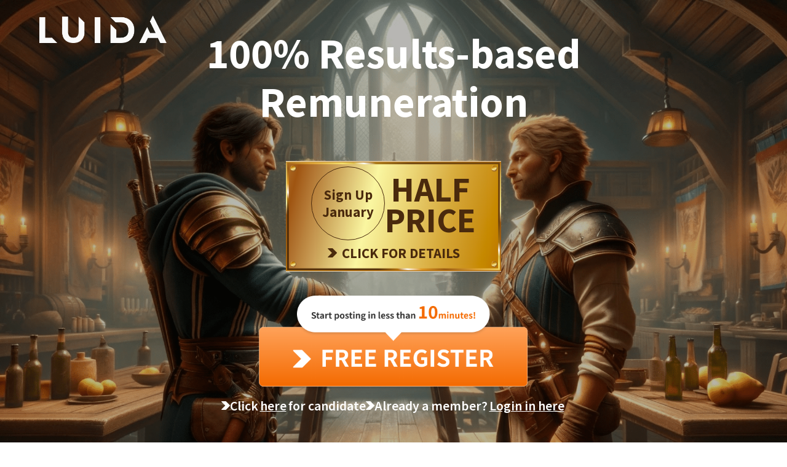

--- FILE ---
content_type: text/html; charset=utf-8
request_url: https://luida-singapore.com/jp/logout
body_size: 15671
content:
<!DOCTYPE html><html lang="en"><head><meta charSet="utf-8"/><title></title><meta name="viewport" content="width=device-width, initial-scale=1, maximum-scale=1"/><meta name="description" content=""/><meta name="keywords" content=""/><meta name="google-site-verification" content="JgyFXXG1xxXe7D2dDElVuoz9Bx5oMwAx9c6D1bK_3k8"/><link rel="shortcut icon" type="image/x-icon" href="/images/favicon.ico"/><link rel="icon" type="image/png" sizes="48x48" href="/images/favicon-48x48.png"/><link rel="apple-touch-icon" sizes="180x180" href="/images/apple-touch-icon.png"/><link rel="icon" type="image/png" sizes="32x32" href="/images/favicon-32x32.png"/><link rel="icon" type="image/png" sizes="16x16" href="/images/favicon-16x16.png"/><link rel="manifest" href="/images/site.webmanifest"/><meta property="og:url" content="https://luida-singapore.com/"/><meta property="og:type" content="website"/><meta property="og:site_name" content="LUIDA Singapore | IT Hiring Service Where to Get Scouted"/><meta property="og:title" content="LUIDA Singapore"/><meta property="og:description" content="Search IT job vacancies"/><meta property="og:image" content="https://luida-singapore.com/images/luida_ogp_2.jpg"/><meta property="og:url" content="https://luida-singapore.com/"/><meta property="og:type" content="website"/><meta property="og:title" content="LUIDA Singapore | IT Hiring Service Where to Get Scouted"/><meta property="og:description" content="Search IT job vacancies and find your next career opportunity in Singapore with Luida | Career opportunity | Singapore IT recruitment | Software Development"/><meta property="og:image" content="https://luida-singapore.com/images/luida_ogp_2.jpg"/><meta name="twitter:card" content="summary_large_image"/><meta property="twitter:domain" content="luida-singapore.com"/><meta property="twitter:url" content="https://luida-singapore.com/"/><meta name="twitter:title" content="LUIDA Singapore | IT Hiring Service Where to Get Scouted"/><meta name="twitter:description" content="Search IT job vacancies and find your next career opportunity in Singapore with Luida | Career opportunity | Singapore IT recruitment | Software Development"/><meta name="twitter:image" content="https://luida-singapore.com/luida.png"/><meta name="next-head-count" content="29"/><meta name="theme-color" content="#F46A00"/><link rel="shortcut icon" type="image/x-icon" href="/images/favicon.ico"/><link rel="icon" type="image/x-icon" href="/images/favicon.ico" sizes="any"/><link rel="icon" type="image/png" sizes="48x48" href="/images/favicon-48x48.png"/><link rel="apple-touch-icon" sizes="180x180" href="/images/apple-touch-icon.png"/><link rel="icon" type="image/png" sizes="32x32" href="/images/favicon-32x32.png"/><link rel="icon" type="image/png" sizes="16x16" href="/images/favicon-16x16.png"/><link rel="manifest" href="/images/site.webmanifest"/><link rel="stylesheet" href="https://cdnjs.cloudflare.com/ajax/libs/font-awesome/6.2.0/css/all.min.css"/><meta name="emotion-insertion-point" content=""/><style data-emotion="css-global 0"></style><style data-emotion="css-global 1ajmj43">html{-webkit-font-smoothing:antialiased;-moz-osx-font-smoothing:grayscale;box-sizing:border-box;-webkit-text-size-adjust:100%;}*,*::before,*::after{box-sizing:inherit;}strong,b{font-weight:700;}body{margin:0;color:rgba(0, 0, 0, 0.87);font-family:"Noto Sans JP","Roboto","Helvetica","Arial",sans-serif;font-weight:400;font-size:1rem;line-height:1.5;background-color:#fff;}@media print{body{background-color:#fff;}}body::backdrop{background-color:#fff;}</style><style data-emotion="css 1049zew">.css-1049zew{width:100%;margin-left:auto;box-sizing:border-box;margin-right:auto;display:block;padding-left:16px;padding-right:16px;margin-top:40px;margin-bottom:40px;}@media (min-width:600px){.css-1049zew{padding-left:24px;padding-right:24px;}}@media (min-width:0px){.css-1049zew{max-width:444px;}}</style><link rel="preconnect" href="https://fonts.gstatic.com" crossorigin /><link rel="preload" href="/_next/static/css/f65e932194a703e9.css" as="style" crossorigin=""/><link rel="stylesheet" href="/_next/static/css/f65e932194a703e9.css" crossorigin="" data-n-g=""/><noscript data-n-css=""></noscript><script defer="" crossorigin="" nomodule="" src="/_next/static/chunks/polyfills-c67a75d1b6f99dc8.js"></script><script src="/_next/static/chunks/webpack-0f8951877c168788.js" defer="" crossorigin=""></script><script src="/_next/static/chunks/framework-f6d502c5a1ca62f7.js" defer="" crossorigin=""></script><script src="/_next/static/chunks/main-1811d7a4f5cbc920.js" defer="" crossorigin=""></script><script src="/_next/static/chunks/pages/_app-00164f7eaeff0ab7.js" defer="" crossorigin=""></script><script src="/_next/static/chunks/pages/logout-43a335a61a04692c.js" defer="" crossorigin=""></script><script src="/_next/static/fjy-wxitn7EVJXuGYtAEU/_buildManifest.js" defer="" crossorigin=""></script><script src="/_next/static/fjy-wxitn7EVJXuGYtAEU/_ssgManifest.js" defer="" crossorigin=""></script><style data-href="https://fonts.googleapis.com/css?family=Roboto:300,400,500,700&display=swap">@font-face{font-family:'Roboto';font-style:normal;font-weight:300;font-stretch:normal;font-display:swap;src:url(https://fonts.gstatic.com/s/roboto/v47/KFOMCnqEu92Fr1ME7kSn66aGLdTylUAMQXC89YmC2DPNWuaabVmUiAw.woff) format('woff')}@font-face{font-family:'Roboto';font-style:normal;font-weight:400;font-stretch:normal;font-display:swap;src:url(https://fonts.gstatic.com/s/roboto/v47/KFOMCnqEu92Fr1ME7kSn66aGLdTylUAMQXC89YmC2DPNWubEbVmUiAw.woff) format('woff')}@font-face{font-family:'Roboto';font-style:normal;font-weight:500;font-stretch:normal;font-display:swap;src:url(https://fonts.gstatic.com/s/roboto/v47/KFOMCnqEu92Fr1ME7kSn66aGLdTylUAMQXC89YmC2DPNWub2bVmUiAw.woff) format('woff')}@font-face{font-family:'Roboto';font-style:normal;font-weight:700;font-stretch:normal;font-display:swap;src:url(https://fonts.gstatic.com/s/roboto/v47/KFOMCnqEu92Fr1ME7kSn66aGLdTylUAMQXC89YmC2DPNWuYjalmUiAw.woff) format('woff')}@font-face{font-family:'Roboto';font-style:normal;font-weight:300;font-stretch:100%;font-display:swap;src:url(https://fonts.gstatic.com/s/roboto/v47/KFO7CnqEu92Fr1ME7kSn66aGLdTylUAMa3GUBHMdazTgWw.woff2) format('woff2');unicode-range:U+0460-052F,U+1C80-1C8A,U+20B4,U+2DE0-2DFF,U+A640-A69F,U+FE2E-FE2F}@font-face{font-family:'Roboto';font-style:normal;font-weight:300;font-stretch:100%;font-display:swap;src:url(https://fonts.gstatic.com/s/roboto/v47/KFO7CnqEu92Fr1ME7kSn66aGLdTylUAMa3iUBHMdazTgWw.woff2) format('woff2');unicode-range:U+0301,U+0400-045F,U+0490-0491,U+04B0-04B1,U+2116}@font-face{font-family:'Roboto';font-style:normal;font-weight:300;font-stretch:100%;font-display:swap;src:url(https://fonts.gstatic.com/s/roboto/v47/KFO7CnqEu92Fr1ME7kSn66aGLdTylUAMa3CUBHMdazTgWw.woff2) format('woff2');unicode-range:U+1F00-1FFF}@font-face{font-family:'Roboto';font-style:normal;font-weight:300;font-stretch:100%;font-display:swap;src:url(https://fonts.gstatic.com/s/roboto/v47/KFO7CnqEu92Fr1ME7kSn66aGLdTylUAMa3-UBHMdazTgWw.woff2) format('woff2');unicode-range:U+0370-0377,U+037A-037F,U+0384-038A,U+038C,U+038E-03A1,U+03A3-03FF}@font-face{font-family:'Roboto';font-style:normal;font-weight:300;font-stretch:100%;font-display:swap;src:url(https://fonts.gstatic.com/s/roboto/v47/KFO7CnqEu92Fr1ME7kSn66aGLdTylUAMawCUBHMdazTgWw.woff2) format('woff2');unicode-range:U+0302-0303,U+0305,U+0307-0308,U+0310,U+0312,U+0315,U+031A,U+0326-0327,U+032C,U+032F-0330,U+0332-0333,U+0338,U+033A,U+0346,U+034D,U+0391-03A1,U+03A3-03A9,U+03B1-03C9,U+03D1,U+03D5-03D6,U+03F0-03F1,U+03F4-03F5,U+2016-2017,U+2034-2038,U+203C,U+2040,U+2043,U+2047,U+2050,U+2057,U+205F,U+2070-2071,U+2074-208E,U+2090-209C,U+20D0-20DC,U+20E1,U+20E5-20EF,U+2100-2112,U+2114-2115,U+2117-2121,U+2123-214F,U+2190,U+2192,U+2194-21AE,U+21B0-21E5,U+21F1-21F2,U+21F4-2211,U+2213-2214,U+2216-22FF,U+2308-230B,U+2310,U+2319,U+231C-2321,U+2336-237A,U+237C,U+2395,U+239B-23B7,U+23D0,U+23DC-23E1,U+2474-2475,U+25AF,U+25B3,U+25B7,U+25BD,U+25C1,U+25CA,U+25CC,U+25FB,U+266D-266F,U+27C0-27FF,U+2900-2AFF,U+2B0E-2B11,U+2B30-2B4C,U+2BFE,U+3030,U+FF5B,U+FF5D,U+1D400-1D7FF,U+1EE00-1EEFF}@font-face{font-family:'Roboto';font-style:normal;font-weight:300;font-stretch:100%;font-display:swap;src:url(https://fonts.gstatic.com/s/roboto/v47/KFO7CnqEu92Fr1ME7kSn66aGLdTylUAMaxKUBHMdazTgWw.woff2) format('woff2');unicode-range:U+0001-000C,U+000E-001F,U+007F-009F,U+20DD-20E0,U+20E2-20E4,U+2150-218F,U+2190,U+2192,U+2194-2199,U+21AF,U+21E6-21F0,U+21F3,U+2218-2219,U+2299,U+22C4-22C6,U+2300-243F,U+2440-244A,U+2460-24FF,U+25A0-27BF,U+2800-28FF,U+2921-2922,U+2981,U+29BF,U+29EB,U+2B00-2BFF,U+4DC0-4DFF,U+FFF9-FFFB,U+10140-1018E,U+10190-1019C,U+101A0,U+101D0-101FD,U+102E0-102FB,U+10E60-10E7E,U+1D2C0-1D2D3,U+1D2E0-1D37F,U+1F000-1F0FF,U+1F100-1F1AD,U+1F1E6-1F1FF,U+1F30D-1F30F,U+1F315,U+1F31C,U+1F31E,U+1F320-1F32C,U+1F336,U+1F378,U+1F37D,U+1F382,U+1F393-1F39F,U+1F3A7-1F3A8,U+1F3AC-1F3AF,U+1F3C2,U+1F3C4-1F3C6,U+1F3CA-1F3CE,U+1F3D4-1F3E0,U+1F3ED,U+1F3F1-1F3F3,U+1F3F5-1F3F7,U+1F408,U+1F415,U+1F41F,U+1F426,U+1F43F,U+1F441-1F442,U+1F444,U+1F446-1F449,U+1F44C-1F44E,U+1F453,U+1F46A,U+1F47D,U+1F4A3,U+1F4B0,U+1F4B3,U+1F4B9,U+1F4BB,U+1F4BF,U+1F4C8-1F4CB,U+1F4D6,U+1F4DA,U+1F4DF,U+1F4E3-1F4E6,U+1F4EA-1F4ED,U+1F4F7,U+1F4F9-1F4FB,U+1F4FD-1F4FE,U+1F503,U+1F507-1F50B,U+1F50D,U+1F512-1F513,U+1F53E-1F54A,U+1F54F-1F5FA,U+1F610,U+1F650-1F67F,U+1F687,U+1F68D,U+1F691,U+1F694,U+1F698,U+1F6AD,U+1F6B2,U+1F6B9-1F6BA,U+1F6BC,U+1F6C6-1F6CF,U+1F6D3-1F6D7,U+1F6E0-1F6EA,U+1F6F0-1F6F3,U+1F6F7-1F6FC,U+1F700-1F7FF,U+1F800-1F80B,U+1F810-1F847,U+1F850-1F859,U+1F860-1F887,U+1F890-1F8AD,U+1F8B0-1F8BB,U+1F8C0-1F8C1,U+1F900-1F90B,U+1F93B,U+1F946,U+1F984,U+1F996,U+1F9E9,U+1FA00-1FA6F,U+1FA70-1FA7C,U+1FA80-1FA89,U+1FA8F-1FAC6,U+1FACE-1FADC,U+1FADF-1FAE9,U+1FAF0-1FAF8,U+1FB00-1FBFF}@font-face{font-family:'Roboto';font-style:normal;font-weight:300;font-stretch:100%;font-display:swap;src:url(https://fonts.gstatic.com/s/roboto/v47/KFO7CnqEu92Fr1ME7kSn66aGLdTylUAMa3OUBHMdazTgWw.woff2) format('woff2');unicode-range:U+0102-0103,U+0110-0111,U+0128-0129,U+0168-0169,U+01A0-01A1,U+01AF-01B0,U+0300-0301,U+0303-0304,U+0308-0309,U+0323,U+0329,U+1EA0-1EF9,U+20AB}@font-face{font-family:'Roboto';font-style:normal;font-weight:300;font-stretch:100%;font-display:swap;src:url(https://fonts.gstatic.com/s/roboto/v47/KFO7CnqEu92Fr1ME7kSn66aGLdTylUAMa3KUBHMdazTgWw.woff2) format('woff2');unicode-range:U+0100-02BA,U+02BD-02C5,U+02C7-02CC,U+02CE-02D7,U+02DD-02FF,U+0304,U+0308,U+0329,U+1D00-1DBF,U+1E00-1E9F,U+1EF2-1EFF,U+2020,U+20A0-20AB,U+20AD-20C0,U+2113,U+2C60-2C7F,U+A720-A7FF}@font-face{font-family:'Roboto';font-style:normal;font-weight:300;font-stretch:100%;font-display:swap;src:url(https://fonts.gstatic.com/s/roboto/v47/KFO7CnqEu92Fr1ME7kSn66aGLdTylUAMa3yUBHMdazQ.woff2) format('woff2');unicode-range:U+0000-00FF,U+0131,U+0152-0153,U+02BB-02BC,U+02C6,U+02DA,U+02DC,U+0304,U+0308,U+0329,U+2000-206F,U+20AC,U+2122,U+2191,U+2193,U+2212,U+2215,U+FEFF,U+FFFD}@font-face{font-family:'Roboto';font-style:normal;font-weight:400;font-stretch:100%;font-display:swap;src:url(https://fonts.gstatic.com/s/roboto/v47/KFO7CnqEu92Fr1ME7kSn66aGLdTylUAMa3GUBHMdazTgWw.woff2) format('woff2');unicode-range:U+0460-052F,U+1C80-1C8A,U+20B4,U+2DE0-2DFF,U+A640-A69F,U+FE2E-FE2F}@font-face{font-family:'Roboto';font-style:normal;font-weight:400;font-stretch:100%;font-display:swap;src:url(https://fonts.gstatic.com/s/roboto/v47/KFO7CnqEu92Fr1ME7kSn66aGLdTylUAMa3iUBHMdazTgWw.woff2) format('woff2');unicode-range:U+0301,U+0400-045F,U+0490-0491,U+04B0-04B1,U+2116}@font-face{font-family:'Roboto';font-style:normal;font-weight:400;font-stretch:100%;font-display:swap;src:url(https://fonts.gstatic.com/s/roboto/v47/KFO7CnqEu92Fr1ME7kSn66aGLdTylUAMa3CUBHMdazTgWw.woff2) format('woff2');unicode-range:U+1F00-1FFF}@font-face{font-family:'Roboto';font-style:normal;font-weight:400;font-stretch:100%;font-display:swap;src:url(https://fonts.gstatic.com/s/roboto/v47/KFO7CnqEu92Fr1ME7kSn66aGLdTylUAMa3-UBHMdazTgWw.woff2) format('woff2');unicode-range:U+0370-0377,U+037A-037F,U+0384-038A,U+038C,U+038E-03A1,U+03A3-03FF}@font-face{font-family:'Roboto';font-style:normal;font-weight:400;font-stretch:100%;font-display:swap;src:url(https://fonts.gstatic.com/s/roboto/v47/KFO7CnqEu92Fr1ME7kSn66aGLdTylUAMawCUBHMdazTgWw.woff2) format('woff2');unicode-range:U+0302-0303,U+0305,U+0307-0308,U+0310,U+0312,U+0315,U+031A,U+0326-0327,U+032C,U+032F-0330,U+0332-0333,U+0338,U+033A,U+0346,U+034D,U+0391-03A1,U+03A3-03A9,U+03B1-03C9,U+03D1,U+03D5-03D6,U+03F0-03F1,U+03F4-03F5,U+2016-2017,U+2034-2038,U+203C,U+2040,U+2043,U+2047,U+2050,U+2057,U+205F,U+2070-2071,U+2074-208E,U+2090-209C,U+20D0-20DC,U+20E1,U+20E5-20EF,U+2100-2112,U+2114-2115,U+2117-2121,U+2123-214F,U+2190,U+2192,U+2194-21AE,U+21B0-21E5,U+21F1-21F2,U+21F4-2211,U+2213-2214,U+2216-22FF,U+2308-230B,U+2310,U+2319,U+231C-2321,U+2336-237A,U+237C,U+2395,U+239B-23B7,U+23D0,U+23DC-23E1,U+2474-2475,U+25AF,U+25B3,U+25B7,U+25BD,U+25C1,U+25CA,U+25CC,U+25FB,U+266D-266F,U+27C0-27FF,U+2900-2AFF,U+2B0E-2B11,U+2B30-2B4C,U+2BFE,U+3030,U+FF5B,U+FF5D,U+1D400-1D7FF,U+1EE00-1EEFF}@font-face{font-family:'Roboto';font-style:normal;font-weight:400;font-stretch:100%;font-display:swap;src:url(https://fonts.gstatic.com/s/roboto/v47/KFO7CnqEu92Fr1ME7kSn66aGLdTylUAMaxKUBHMdazTgWw.woff2) format('woff2');unicode-range:U+0001-000C,U+000E-001F,U+007F-009F,U+20DD-20E0,U+20E2-20E4,U+2150-218F,U+2190,U+2192,U+2194-2199,U+21AF,U+21E6-21F0,U+21F3,U+2218-2219,U+2299,U+22C4-22C6,U+2300-243F,U+2440-244A,U+2460-24FF,U+25A0-27BF,U+2800-28FF,U+2921-2922,U+2981,U+29BF,U+29EB,U+2B00-2BFF,U+4DC0-4DFF,U+FFF9-FFFB,U+10140-1018E,U+10190-1019C,U+101A0,U+101D0-101FD,U+102E0-102FB,U+10E60-10E7E,U+1D2C0-1D2D3,U+1D2E0-1D37F,U+1F000-1F0FF,U+1F100-1F1AD,U+1F1E6-1F1FF,U+1F30D-1F30F,U+1F315,U+1F31C,U+1F31E,U+1F320-1F32C,U+1F336,U+1F378,U+1F37D,U+1F382,U+1F393-1F39F,U+1F3A7-1F3A8,U+1F3AC-1F3AF,U+1F3C2,U+1F3C4-1F3C6,U+1F3CA-1F3CE,U+1F3D4-1F3E0,U+1F3ED,U+1F3F1-1F3F3,U+1F3F5-1F3F7,U+1F408,U+1F415,U+1F41F,U+1F426,U+1F43F,U+1F441-1F442,U+1F444,U+1F446-1F449,U+1F44C-1F44E,U+1F453,U+1F46A,U+1F47D,U+1F4A3,U+1F4B0,U+1F4B3,U+1F4B9,U+1F4BB,U+1F4BF,U+1F4C8-1F4CB,U+1F4D6,U+1F4DA,U+1F4DF,U+1F4E3-1F4E6,U+1F4EA-1F4ED,U+1F4F7,U+1F4F9-1F4FB,U+1F4FD-1F4FE,U+1F503,U+1F507-1F50B,U+1F50D,U+1F512-1F513,U+1F53E-1F54A,U+1F54F-1F5FA,U+1F610,U+1F650-1F67F,U+1F687,U+1F68D,U+1F691,U+1F694,U+1F698,U+1F6AD,U+1F6B2,U+1F6B9-1F6BA,U+1F6BC,U+1F6C6-1F6CF,U+1F6D3-1F6D7,U+1F6E0-1F6EA,U+1F6F0-1F6F3,U+1F6F7-1F6FC,U+1F700-1F7FF,U+1F800-1F80B,U+1F810-1F847,U+1F850-1F859,U+1F860-1F887,U+1F890-1F8AD,U+1F8B0-1F8BB,U+1F8C0-1F8C1,U+1F900-1F90B,U+1F93B,U+1F946,U+1F984,U+1F996,U+1F9E9,U+1FA00-1FA6F,U+1FA70-1FA7C,U+1FA80-1FA89,U+1FA8F-1FAC6,U+1FACE-1FADC,U+1FADF-1FAE9,U+1FAF0-1FAF8,U+1FB00-1FBFF}@font-face{font-family:'Roboto';font-style:normal;font-weight:400;font-stretch:100%;font-display:swap;src:url(https://fonts.gstatic.com/s/roboto/v47/KFO7CnqEu92Fr1ME7kSn66aGLdTylUAMa3OUBHMdazTgWw.woff2) format('woff2');unicode-range:U+0102-0103,U+0110-0111,U+0128-0129,U+0168-0169,U+01A0-01A1,U+01AF-01B0,U+0300-0301,U+0303-0304,U+0308-0309,U+0323,U+0329,U+1EA0-1EF9,U+20AB}@font-face{font-family:'Roboto';font-style:normal;font-weight:400;font-stretch:100%;font-display:swap;src:url(https://fonts.gstatic.com/s/roboto/v47/KFO7CnqEu92Fr1ME7kSn66aGLdTylUAMa3KUBHMdazTgWw.woff2) format('woff2');unicode-range:U+0100-02BA,U+02BD-02C5,U+02C7-02CC,U+02CE-02D7,U+02DD-02FF,U+0304,U+0308,U+0329,U+1D00-1DBF,U+1E00-1E9F,U+1EF2-1EFF,U+2020,U+20A0-20AB,U+20AD-20C0,U+2113,U+2C60-2C7F,U+A720-A7FF}@font-face{font-family:'Roboto';font-style:normal;font-weight:400;font-stretch:100%;font-display:swap;src:url(https://fonts.gstatic.com/s/roboto/v47/KFO7CnqEu92Fr1ME7kSn66aGLdTylUAMa3yUBHMdazQ.woff2) format('woff2');unicode-range:U+0000-00FF,U+0131,U+0152-0153,U+02BB-02BC,U+02C6,U+02DA,U+02DC,U+0304,U+0308,U+0329,U+2000-206F,U+20AC,U+2122,U+2191,U+2193,U+2212,U+2215,U+FEFF,U+FFFD}@font-face{font-family:'Roboto';font-style:normal;font-weight:500;font-stretch:100%;font-display:swap;src:url(https://fonts.gstatic.com/s/roboto/v47/KFO7CnqEu92Fr1ME7kSn66aGLdTylUAMa3GUBHMdazTgWw.woff2) format('woff2');unicode-range:U+0460-052F,U+1C80-1C8A,U+20B4,U+2DE0-2DFF,U+A640-A69F,U+FE2E-FE2F}@font-face{font-family:'Roboto';font-style:normal;font-weight:500;font-stretch:100%;font-display:swap;src:url(https://fonts.gstatic.com/s/roboto/v47/KFO7CnqEu92Fr1ME7kSn66aGLdTylUAMa3iUBHMdazTgWw.woff2) format('woff2');unicode-range:U+0301,U+0400-045F,U+0490-0491,U+04B0-04B1,U+2116}@font-face{font-family:'Roboto';font-style:normal;font-weight:500;font-stretch:100%;font-display:swap;src:url(https://fonts.gstatic.com/s/roboto/v47/KFO7CnqEu92Fr1ME7kSn66aGLdTylUAMa3CUBHMdazTgWw.woff2) format('woff2');unicode-range:U+1F00-1FFF}@font-face{font-family:'Roboto';font-style:normal;font-weight:500;font-stretch:100%;font-display:swap;src:url(https://fonts.gstatic.com/s/roboto/v47/KFO7CnqEu92Fr1ME7kSn66aGLdTylUAMa3-UBHMdazTgWw.woff2) format('woff2');unicode-range:U+0370-0377,U+037A-037F,U+0384-038A,U+038C,U+038E-03A1,U+03A3-03FF}@font-face{font-family:'Roboto';font-style:normal;font-weight:500;font-stretch:100%;font-display:swap;src:url(https://fonts.gstatic.com/s/roboto/v47/KFO7CnqEu92Fr1ME7kSn66aGLdTylUAMawCUBHMdazTgWw.woff2) format('woff2');unicode-range:U+0302-0303,U+0305,U+0307-0308,U+0310,U+0312,U+0315,U+031A,U+0326-0327,U+032C,U+032F-0330,U+0332-0333,U+0338,U+033A,U+0346,U+034D,U+0391-03A1,U+03A3-03A9,U+03B1-03C9,U+03D1,U+03D5-03D6,U+03F0-03F1,U+03F4-03F5,U+2016-2017,U+2034-2038,U+203C,U+2040,U+2043,U+2047,U+2050,U+2057,U+205F,U+2070-2071,U+2074-208E,U+2090-209C,U+20D0-20DC,U+20E1,U+20E5-20EF,U+2100-2112,U+2114-2115,U+2117-2121,U+2123-214F,U+2190,U+2192,U+2194-21AE,U+21B0-21E5,U+21F1-21F2,U+21F4-2211,U+2213-2214,U+2216-22FF,U+2308-230B,U+2310,U+2319,U+231C-2321,U+2336-237A,U+237C,U+2395,U+239B-23B7,U+23D0,U+23DC-23E1,U+2474-2475,U+25AF,U+25B3,U+25B7,U+25BD,U+25C1,U+25CA,U+25CC,U+25FB,U+266D-266F,U+27C0-27FF,U+2900-2AFF,U+2B0E-2B11,U+2B30-2B4C,U+2BFE,U+3030,U+FF5B,U+FF5D,U+1D400-1D7FF,U+1EE00-1EEFF}@font-face{font-family:'Roboto';font-style:normal;font-weight:500;font-stretch:100%;font-display:swap;src:url(https://fonts.gstatic.com/s/roboto/v47/KFO7CnqEu92Fr1ME7kSn66aGLdTylUAMaxKUBHMdazTgWw.woff2) format('woff2');unicode-range:U+0001-000C,U+000E-001F,U+007F-009F,U+20DD-20E0,U+20E2-20E4,U+2150-218F,U+2190,U+2192,U+2194-2199,U+21AF,U+21E6-21F0,U+21F3,U+2218-2219,U+2299,U+22C4-22C6,U+2300-243F,U+2440-244A,U+2460-24FF,U+25A0-27BF,U+2800-28FF,U+2921-2922,U+2981,U+29BF,U+29EB,U+2B00-2BFF,U+4DC0-4DFF,U+FFF9-FFFB,U+10140-1018E,U+10190-1019C,U+101A0,U+101D0-101FD,U+102E0-102FB,U+10E60-10E7E,U+1D2C0-1D2D3,U+1D2E0-1D37F,U+1F000-1F0FF,U+1F100-1F1AD,U+1F1E6-1F1FF,U+1F30D-1F30F,U+1F315,U+1F31C,U+1F31E,U+1F320-1F32C,U+1F336,U+1F378,U+1F37D,U+1F382,U+1F393-1F39F,U+1F3A7-1F3A8,U+1F3AC-1F3AF,U+1F3C2,U+1F3C4-1F3C6,U+1F3CA-1F3CE,U+1F3D4-1F3E0,U+1F3ED,U+1F3F1-1F3F3,U+1F3F5-1F3F7,U+1F408,U+1F415,U+1F41F,U+1F426,U+1F43F,U+1F441-1F442,U+1F444,U+1F446-1F449,U+1F44C-1F44E,U+1F453,U+1F46A,U+1F47D,U+1F4A3,U+1F4B0,U+1F4B3,U+1F4B9,U+1F4BB,U+1F4BF,U+1F4C8-1F4CB,U+1F4D6,U+1F4DA,U+1F4DF,U+1F4E3-1F4E6,U+1F4EA-1F4ED,U+1F4F7,U+1F4F9-1F4FB,U+1F4FD-1F4FE,U+1F503,U+1F507-1F50B,U+1F50D,U+1F512-1F513,U+1F53E-1F54A,U+1F54F-1F5FA,U+1F610,U+1F650-1F67F,U+1F687,U+1F68D,U+1F691,U+1F694,U+1F698,U+1F6AD,U+1F6B2,U+1F6B9-1F6BA,U+1F6BC,U+1F6C6-1F6CF,U+1F6D3-1F6D7,U+1F6E0-1F6EA,U+1F6F0-1F6F3,U+1F6F7-1F6FC,U+1F700-1F7FF,U+1F800-1F80B,U+1F810-1F847,U+1F850-1F859,U+1F860-1F887,U+1F890-1F8AD,U+1F8B0-1F8BB,U+1F8C0-1F8C1,U+1F900-1F90B,U+1F93B,U+1F946,U+1F984,U+1F996,U+1F9E9,U+1FA00-1FA6F,U+1FA70-1FA7C,U+1FA80-1FA89,U+1FA8F-1FAC6,U+1FACE-1FADC,U+1FADF-1FAE9,U+1FAF0-1FAF8,U+1FB00-1FBFF}@font-face{font-family:'Roboto';font-style:normal;font-weight:500;font-stretch:100%;font-display:swap;src:url(https://fonts.gstatic.com/s/roboto/v47/KFO7CnqEu92Fr1ME7kSn66aGLdTylUAMa3OUBHMdazTgWw.woff2) format('woff2');unicode-range:U+0102-0103,U+0110-0111,U+0128-0129,U+0168-0169,U+01A0-01A1,U+01AF-01B0,U+0300-0301,U+0303-0304,U+0308-0309,U+0323,U+0329,U+1EA0-1EF9,U+20AB}@font-face{font-family:'Roboto';font-style:normal;font-weight:500;font-stretch:100%;font-display:swap;src:url(https://fonts.gstatic.com/s/roboto/v47/KFO7CnqEu92Fr1ME7kSn66aGLdTylUAMa3KUBHMdazTgWw.woff2) format('woff2');unicode-range:U+0100-02BA,U+02BD-02C5,U+02C7-02CC,U+02CE-02D7,U+02DD-02FF,U+0304,U+0308,U+0329,U+1D00-1DBF,U+1E00-1E9F,U+1EF2-1EFF,U+2020,U+20A0-20AB,U+20AD-20C0,U+2113,U+2C60-2C7F,U+A720-A7FF}@font-face{font-family:'Roboto';font-style:normal;font-weight:500;font-stretch:100%;font-display:swap;src:url(https://fonts.gstatic.com/s/roboto/v47/KFO7CnqEu92Fr1ME7kSn66aGLdTylUAMa3yUBHMdazQ.woff2) format('woff2');unicode-range:U+0000-00FF,U+0131,U+0152-0153,U+02BB-02BC,U+02C6,U+02DA,U+02DC,U+0304,U+0308,U+0329,U+2000-206F,U+20AC,U+2122,U+2191,U+2193,U+2212,U+2215,U+FEFF,U+FFFD}@font-face{font-family:'Roboto';font-style:normal;font-weight:700;font-stretch:100%;font-display:swap;src:url(https://fonts.gstatic.com/s/roboto/v47/KFO7CnqEu92Fr1ME7kSn66aGLdTylUAMa3GUBHMdazTgWw.woff2) format('woff2');unicode-range:U+0460-052F,U+1C80-1C8A,U+20B4,U+2DE0-2DFF,U+A640-A69F,U+FE2E-FE2F}@font-face{font-family:'Roboto';font-style:normal;font-weight:700;font-stretch:100%;font-display:swap;src:url(https://fonts.gstatic.com/s/roboto/v47/KFO7CnqEu92Fr1ME7kSn66aGLdTylUAMa3iUBHMdazTgWw.woff2) format('woff2');unicode-range:U+0301,U+0400-045F,U+0490-0491,U+04B0-04B1,U+2116}@font-face{font-family:'Roboto';font-style:normal;font-weight:700;font-stretch:100%;font-display:swap;src:url(https://fonts.gstatic.com/s/roboto/v47/KFO7CnqEu92Fr1ME7kSn66aGLdTylUAMa3CUBHMdazTgWw.woff2) format('woff2');unicode-range:U+1F00-1FFF}@font-face{font-family:'Roboto';font-style:normal;font-weight:700;font-stretch:100%;font-display:swap;src:url(https://fonts.gstatic.com/s/roboto/v47/KFO7CnqEu92Fr1ME7kSn66aGLdTylUAMa3-UBHMdazTgWw.woff2) format('woff2');unicode-range:U+0370-0377,U+037A-037F,U+0384-038A,U+038C,U+038E-03A1,U+03A3-03FF}@font-face{font-family:'Roboto';font-style:normal;font-weight:700;font-stretch:100%;font-display:swap;src:url(https://fonts.gstatic.com/s/roboto/v47/KFO7CnqEu92Fr1ME7kSn66aGLdTylUAMawCUBHMdazTgWw.woff2) format('woff2');unicode-range:U+0302-0303,U+0305,U+0307-0308,U+0310,U+0312,U+0315,U+031A,U+0326-0327,U+032C,U+032F-0330,U+0332-0333,U+0338,U+033A,U+0346,U+034D,U+0391-03A1,U+03A3-03A9,U+03B1-03C9,U+03D1,U+03D5-03D6,U+03F0-03F1,U+03F4-03F5,U+2016-2017,U+2034-2038,U+203C,U+2040,U+2043,U+2047,U+2050,U+2057,U+205F,U+2070-2071,U+2074-208E,U+2090-209C,U+20D0-20DC,U+20E1,U+20E5-20EF,U+2100-2112,U+2114-2115,U+2117-2121,U+2123-214F,U+2190,U+2192,U+2194-21AE,U+21B0-21E5,U+21F1-21F2,U+21F4-2211,U+2213-2214,U+2216-22FF,U+2308-230B,U+2310,U+2319,U+231C-2321,U+2336-237A,U+237C,U+2395,U+239B-23B7,U+23D0,U+23DC-23E1,U+2474-2475,U+25AF,U+25B3,U+25B7,U+25BD,U+25C1,U+25CA,U+25CC,U+25FB,U+266D-266F,U+27C0-27FF,U+2900-2AFF,U+2B0E-2B11,U+2B30-2B4C,U+2BFE,U+3030,U+FF5B,U+FF5D,U+1D400-1D7FF,U+1EE00-1EEFF}@font-face{font-family:'Roboto';font-style:normal;font-weight:700;font-stretch:100%;font-display:swap;src:url(https://fonts.gstatic.com/s/roboto/v47/KFO7CnqEu92Fr1ME7kSn66aGLdTylUAMaxKUBHMdazTgWw.woff2) format('woff2');unicode-range:U+0001-000C,U+000E-001F,U+007F-009F,U+20DD-20E0,U+20E2-20E4,U+2150-218F,U+2190,U+2192,U+2194-2199,U+21AF,U+21E6-21F0,U+21F3,U+2218-2219,U+2299,U+22C4-22C6,U+2300-243F,U+2440-244A,U+2460-24FF,U+25A0-27BF,U+2800-28FF,U+2921-2922,U+2981,U+29BF,U+29EB,U+2B00-2BFF,U+4DC0-4DFF,U+FFF9-FFFB,U+10140-1018E,U+10190-1019C,U+101A0,U+101D0-101FD,U+102E0-102FB,U+10E60-10E7E,U+1D2C0-1D2D3,U+1D2E0-1D37F,U+1F000-1F0FF,U+1F100-1F1AD,U+1F1E6-1F1FF,U+1F30D-1F30F,U+1F315,U+1F31C,U+1F31E,U+1F320-1F32C,U+1F336,U+1F378,U+1F37D,U+1F382,U+1F393-1F39F,U+1F3A7-1F3A8,U+1F3AC-1F3AF,U+1F3C2,U+1F3C4-1F3C6,U+1F3CA-1F3CE,U+1F3D4-1F3E0,U+1F3ED,U+1F3F1-1F3F3,U+1F3F5-1F3F7,U+1F408,U+1F415,U+1F41F,U+1F426,U+1F43F,U+1F441-1F442,U+1F444,U+1F446-1F449,U+1F44C-1F44E,U+1F453,U+1F46A,U+1F47D,U+1F4A3,U+1F4B0,U+1F4B3,U+1F4B9,U+1F4BB,U+1F4BF,U+1F4C8-1F4CB,U+1F4D6,U+1F4DA,U+1F4DF,U+1F4E3-1F4E6,U+1F4EA-1F4ED,U+1F4F7,U+1F4F9-1F4FB,U+1F4FD-1F4FE,U+1F503,U+1F507-1F50B,U+1F50D,U+1F512-1F513,U+1F53E-1F54A,U+1F54F-1F5FA,U+1F610,U+1F650-1F67F,U+1F687,U+1F68D,U+1F691,U+1F694,U+1F698,U+1F6AD,U+1F6B2,U+1F6B9-1F6BA,U+1F6BC,U+1F6C6-1F6CF,U+1F6D3-1F6D7,U+1F6E0-1F6EA,U+1F6F0-1F6F3,U+1F6F7-1F6FC,U+1F700-1F7FF,U+1F800-1F80B,U+1F810-1F847,U+1F850-1F859,U+1F860-1F887,U+1F890-1F8AD,U+1F8B0-1F8BB,U+1F8C0-1F8C1,U+1F900-1F90B,U+1F93B,U+1F946,U+1F984,U+1F996,U+1F9E9,U+1FA00-1FA6F,U+1FA70-1FA7C,U+1FA80-1FA89,U+1FA8F-1FAC6,U+1FACE-1FADC,U+1FADF-1FAE9,U+1FAF0-1FAF8,U+1FB00-1FBFF}@font-face{font-family:'Roboto';font-style:normal;font-weight:700;font-stretch:100%;font-display:swap;src:url(https://fonts.gstatic.com/s/roboto/v47/KFO7CnqEu92Fr1ME7kSn66aGLdTylUAMa3OUBHMdazTgWw.woff2) format('woff2');unicode-range:U+0102-0103,U+0110-0111,U+0128-0129,U+0168-0169,U+01A0-01A1,U+01AF-01B0,U+0300-0301,U+0303-0304,U+0308-0309,U+0323,U+0329,U+1EA0-1EF9,U+20AB}@font-face{font-family:'Roboto';font-style:normal;font-weight:700;font-stretch:100%;font-display:swap;src:url(https://fonts.gstatic.com/s/roboto/v47/KFO7CnqEu92Fr1ME7kSn66aGLdTylUAMa3KUBHMdazTgWw.woff2) format('woff2');unicode-range:U+0100-02BA,U+02BD-02C5,U+02C7-02CC,U+02CE-02D7,U+02DD-02FF,U+0304,U+0308,U+0329,U+1D00-1DBF,U+1E00-1E9F,U+1EF2-1EFF,U+2020,U+20A0-20AB,U+20AD-20C0,U+2113,U+2C60-2C7F,U+A720-A7FF}@font-face{font-family:'Roboto';font-style:normal;font-weight:700;font-stretch:100%;font-display:swap;src:url(https://fonts.gstatic.com/s/roboto/v47/KFO7CnqEu92Fr1ME7kSn66aGLdTylUAMa3yUBHMdazQ.woff2) format('woff2');unicode-range:U+0000-00FF,U+0131,U+0152-0153,U+02BB-02BC,U+02C6,U+02DA,U+02DC,U+0304,U+0308,U+0329,U+2000-206F,U+20AC,U+2122,U+2191,U+2193,U+2212,U+2215,U+FEFF,U+FFFD}</style><style data-href="https://fonts.googleapis.com/css2?family=Roboto+Slab:wght@500&display=swap">@font-face{font-family:'Roboto Slab';font-style:normal;font-weight:500;font-display:swap;src:url(https://fonts.gstatic.com/s/robotoslab/v34/BngbUXZYTXPIvIBgJJSb6s3BzlRRfKOFbvjovoSWaw.woff) format('woff')}@font-face{font-family:'Roboto Slab';font-style:normal;font-weight:500;font-display:swap;src:url(https://fonts.gstatic.com/s/robotoslab/v34/BngbUXZYTXPIvIBgJJSb6s3BzlRRfKOFbvjovoSmYmRlV9Su1caiTVo.woff) format('woff');unicode-range:U+0460-052F,U+1C80-1C8A,U+20B4,U+2DE0-2DFF,U+A640-A69F,U+FE2E-FE2F}@font-face{font-family:'Roboto Slab';font-style:normal;font-weight:500;font-display:swap;src:url(https://fonts.gstatic.com/s/robotoslab/v34/BngbUXZYTXPIvIBgJJSb6s3BzlRRfKOFbvjovoSma2RlV9Su1caiTVo.woff) format('woff');unicode-range:U+0301,U+0400-045F,U+0490-0491,U+04B0-04B1,U+2116}@font-face{font-family:'Roboto Slab';font-style:normal;font-weight:500;font-display:swap;src:url(https://fonts.gstatic.com/s/robotoslab/v34/BngbUXZYTXPIvIBgJJSb6s3BzlRRfKOFbvjovoSmY2RlV9Su1caiTVo.woff) format('woff');unicode-range:U+1F00-1FFF}@font-face{font-family:'Roboto Slab';font-style:normal;font-weight:500;font-display:swap;src:url(https://fonts.gstatic.com/s/robotoslab/v34/BngbUXZYTXPIvIBgJJSb6s3BzlRRfKOFbvjovoSmbGRlV9Su1caiTVo.woff) format('woff');unicode-range:U+0370-0377,U+037A-037F,U+0384-038A,U+038C,U+038E-03A1,U+03A3-03FF}@font-face{font-family:'Roboto Slab';font-style:normal;font-weight:500;font-display:swap;src:url(https://fonts.gstatic.com/s/robotoslab/v34/BngbUXZYTXPIvIBgJJSb6s3BzlRRfKOFbvjovoSmYGRlV9Su1caiTVo.woff) format('woff');unicode-range:U+0102-0103,U+0110-0111,U+0128-0129,U+0168-0169,U+01A0-01A1,U+01AF-01B0,U+0300-0301,U+0303-0304,U+0308-0309,U+0323,U+0329,U+1EA0-1EF9,U+20AB}@font-face{font-family:'Roboto Slab';font-style:normal;font-weight:500;font-display:swap;src:url(https://fonts.gstatic.com/s/robotoslab/v34/BngbUXZYTXPIvIBgJJSb6s3BzlRRfKOFbvjovoSmYWRlV9Su1caiTVo.woff) format('woff');unicode-range:U+0100-02BA,U+02BD-02C5,U+02C7-02CC,U+02CE-02D7,U+02DD-02FF,U+0304,U+0308,U+0329,U+1D00-1DBF,U+1E00-1E9F,U+1EF2-1EFF,U+2020,U+20A0-20AB,U+20AD-20C0,U+2113,U+2C60-2C7F,U+A720-A7FF}@font-face{font-family:'Roboto Slab';font-style:normal;font-weight:500;font-display:swap;src:url(https://fonts.gstatic.com/s/robotoslab/v34/BngbUXZYTXPIvIBgJJSb6s3BzlRRfKOFbvjovoSmb2RlV9Su1cai.woff) format('woff');unicode-range:U+0000-00FF,U+0131,U+0152-0153,U+02BB-02BC,U+02C6,U+02DA,U+02DC,U+0304,U+0308,U+0329,U+2000-206F,U+20AC,U+2122,U+2191,U+2193,U+2212,U+2215,U+FEFF,U+FFFD}</style></head><noscript><img height="1" width="1" style="display:none" src="https://www.facebook.com/tr?id=671230764989861&amp;ev=PageView&amp;noscript=1"/></noscript><body><div id="__next"><noscript><iframe src="https://www.googletagmanager.com/ns.html?id=GTM-T237ZNTK" height="0" width="0" style="display:none;visibility:hidden"></iframe></noscript><div class="main-container grey-bg"><main class="body-container"><main class="MuiContainer-root MuiContainer-maxWidthXs round-button css-1049zew"></main><div class="MuiBox-root css-0"></div></main></div></div><script id="__NEXT_DATA__" type="application/json" crossorigin="">{"props":{"pageProps":{"__lang":"jp","__namespaces":{"common":{"general":{"home":"ホーム","loading":"読み込み中...","submit":"送信","back":"戻る","confirm":"確認","cancel":"キャンセル","continue":"次へ","okay":"完了","update":"更新","browse":"ブラウズ","add":"追加","addNew":"作成はこちら","save":"保存","saveData":"保存する","saveNext":"登録して次へ","edit":"編集","next":"次へ","replace":"置き換える","view":"表示","see":"見る","delete":"削除","upload":"アップロード","saveChanges":"変更保存","awesome":"素晴らしいですね！","copyright":"© LUIDA","personalInfo":"基本プロフィール","jobPreference":"希望求人","workPreference":"希望条件","workExperience":"職歴","workExperienceEdit":"職歴（複数作成可）","education":"学歴","educationEdit":"学歴（複数作成可)","others":"その他","subtext1":"若手エンジニアの為の","subtext2":"ITスカウトサービス","hello":"こんにちは、","san":"さん","viewProfile":"プレビューを見る","no":"いいえ","yes":"完了","close":"閉じる","total":"合計","moreText":"もっと...","gems":"ジェム","viewMore":"もっと見る","seeMore":"もっと見る","publish":"公開","preview":"プレビュー","saveDraft":"下書き保存","lastUpdated":"{{date}}にアクセス","defaultBanner":"デフォルトカバー画像","male":"男性","female":"女性","viewResume":"履歴書を見る","remove":"削除","remindMeLater":"後で","updateNow":"今すぐ更新","leaveConfirmation":"保存せずにこのページを離れてもよろしいですか？","logoutConfirmation":"ログアウトしてもよろしいですか？","days":"日","infoNotAvail":"学歴情報未入力","undisclosed":"非公開","age":"歳","detail":"詳細を見る","replicate":"複製","loadMore":"求職者をもっと見る","noExperience":"未経験","noJobType":"IT未経験","details":"詳細","more":"他\u003c0 /\u003e"},"congratulate":{"congrats":"おめでとうございます！","ivOffer":"{{interview}}つの面接のアポイントメント","and":"と","jobOffer":"{{job}}つのジョブオファー","received":"を受け取りました。","clickMore":"チャットタブをクリックして確認してください。","hooray":"おめでとうございます！"},"tq":{"title":"ご登録ありがとうございます。","inquiry":"ご連絡いただきありがとうございます。 お問い合わせを受け付けましたので、近日中に折り返しご連絡させていただきます。","signup":"ご登録内容を確認させて頂き、別途承認リンクをメールにてお送りさせて頂きます。そのメールにある承認リンクよりログインを進めてください。(確認にお時間がかかる場合がございます。)","verify":"メールをご確認いただきありがとうございます。 メールアドレスが認証され、LUIDA をご利用できる準備が整いました。 下のボタンよりログインして応募者を検索しましょう。","homepage":"ホームページへ戻る","column":"コラム"},"contactUs":{"title":"お問い合わせ","desc":"LUIDAへのご不明点やご質問に関しては、以下のフォームよりお気軽にお問合せ下さい。\u003c0 /\u003e※お問い合せ内容によっては、回答に時間がかかる場合がございますので、予めご了承ください。","email":"メールアドレス","contact":"contact@luida-japan.com","title2":"お問い合わせ","submit":"送信","thanks":"ありがとう!","sorry":"申し訳ございません","received":"お問い合わせを受け付けました。 できるだけ早く対応させていただきます","failed":"お問い合わせは送信できませんでした。 もう一度試してください。"},"forgotpassword":{"forgotpassword":"パスワード再発行","resetpw":"パスワード再発行する"},"formLabel":{"worktime":"時","workStart":"作業開始","workEnd":"作業終了","workingHours":"勤務時間","email":"メールアドレス","email2":"メールアドレス","password":"パスワード","confirmPw":"パスワードを認証する","regNumber":"会社登記番号","compName":"企業名","phoneNum":"電話番号","mobileNum":"電話番号","login":"ログイン","loginButtonText":"ログイン","signup":"無料登録","signupButtonText":"登録する","hasAcc":"アカウントをお持ち方は","hasCompAcc":"企業採用担当者は","forgotPassword":"パスワードを忘れた方は","companyRedirectText":"あなたは雇用主ですか? ","compLogin":"企業ログイン","clickhere":"こちら","or":"または","newAcc":"新規会員登録は","candidateRedirectText":"仕事を探している方は","signUp":"こちら","compSignup":"会社登録","loginhere":"こちら","confirm":"同意","signUpCheck":"LUIDAの\u003c0 \u003e利用規約\u003c/0\u003eと\u003c0 \u003eプライバシーポリシー\u003c/0\u003eに同意する","signInCheck":"サインインすると、Luidaの\u003c0 \u003e利用規約\u003c/0\u003eと\u003c0 \u003eプライバシーポリシー\u003c/0\u003e","subject":"お問い合わせ種類","firstName":"名前","contactName":"名前","lastName":"名字","message":"内容","gender":"性別","birthday":"誕生年","age":"誕生年","location":"居住地","nationality":"国籍","expectedSalary":"希望給与（年収）","salary":"年収","salaryStart":"最低年収","salaryEnd":"最高年収","prevSalary":"前給与","workLocation":"勤務地","desiredWorkLocation":"希望勤務地 ","multipleSelection":"(複数選択可)","multipleEntry":"(複数入力可能)","desiredRole":"希望役職 ","desiredIndustry":"希望業界 ","desiredSkill":"スキル ","workEnvironment":"勤務スタイル","workDay":"労働日数","workDays":"勤務日数(週)","workHours":"勤務時間","hours":"時間","jobTitle":"募集タイトル","jobDesc":"仕事の説明","compLocation":"勤務先の場所","roleExp":"職種","indExp":"業種","timePeriod":"現職","joinFrom":"入社日","joinUntil":"退職日","joinEduFrom":"入学日","joinEduUntil":"卒業日","skills":"スキル","desc":"説明","currentlyWork":"現在ここで働いています。","prevJobTitle":"前職: シニアエグゼクティブ","prevCompName":"前会社名","schoolName":"学校名","eduLevel":"学歴","eduMajor":"専攻","eduField":"研究分野","language":"言語 ","portfolio":"ポートフォリオサイト","github":"GitHub アカウント","pitch":"自己PR","resumeUpload":"履歴書アップロード","profileCompleteMsg":"プロフィール情報を充実させることで人事採用担当者からの評価が高まりスカウトがたくさん届く傾向にあります。また、100%の入力率に達するとプロフィールにバッジが付与され、より注目度が高まります。","uploadFile":"ファイルをアップロード","states":"居住地","viewResume":"履歴書を表示","candiQualification":"応募資格","devEnv":"勤務スタイル","occupation":"職種","position":"役職","positionPlaceholder":"例)「PM」「CTO」など","reqSkills":"必要なスキル","empType":"雇用形態","careerLvl":"役職","interviewNo":"面接回数","interviewTest":"面接テスト","msgFromRecruiter":"採用担当者からのメッセージ","hiddenInfo":"※候補者がエントリーを承諾した後に情報が表示されます","hideCompanyName":"企業名を非表示にする。（企業とマッチング、またはいいね！送付後に公開されます。）","displayName":"ユーザー名","salaryHelperText":"希望年収は企業側へ非公開となります。","optionalHelperText":"こちらは任意項目となり、プロフィール進捗の計算には含まれません。","optionalHelperTextResume":"こちらは任意項目となり、プロフィール進捗の計算には含まれません。マッチング、または対象企業へいいね！送付後に公開される情報となります。","hideCompanyNameLabel":"(非公開)","certificate":"スキル資格 ","fixOvertime":"固定残業代あり","noFixOvertime":"固定残業代なし","overtimeMonth":"月","include":"を含む","time":"時間","empTypeTrialPeriod":"試用期間","empTypeTrialMonth":"か月","flexSystem":"フレックス制度あり","coreTime":"コアタイム","noCoreTime":"コアタイムなし","workStyle":"勤務スタイル","transferPossible":"転勤あり","access":"アクセス","leaveVacation":"休日・休暇","annualLeave":"年間休日","moreThanDays":"日以上","moreThan":"以上","others":"その他","welfare":"福利厚生","educationBg":"応募資格（学歴）","techUsed":"使用する技術（複数選択可)","appSkill":"応募資格（スキル）","selectionProcess":"選考プロセス","companyDescription":"企業説明","required":"は必須項目です","screeningProcess":"書類選考 → 面接（1〜2回）→ 最終面接 → 内定 \n ※選考フローは変更の場合がございます。","accessPre":"○○線　○○駅から徒歩〇分 \n\n 〒","appSkillPre":"【必須】\n\n【歓迎】","role":"職種","work_location":"勤務地","industry":"業界","work_style":"勤務スタイル","work_days":"勤務日数(週)","view_resume":"履歴書","companyWebsite":"企業(事業)WEBサイト"},"faq":{"title":"よくある質問","search":"キーワードで検索できます","searchbtn":"検索","noResult":"検索結果がありません","noResultMsg":"お困りの場合は、お問い合わせページよりご連絡ください"},"nav":{"announcement":"お知らせ","getStart":"LUIDAの使い方","jobPosting":"求人情報","job_listing":"求人一覧","manage_candidate":"候補者の管理","manage":"管理","setting":"設定","profile":"設定","login":"ログイン","logout":"ログアウト","signup":"登録する","for_company":"企業向け","for_candidate":"求職者向け","search_candidate":"さがす","create_job":"求人/管理","new_candidate":"新しい候補者","chat":"チャット","find_job":"求人検索","scout":"スカウト","likeIt":"いいね","bookmark":"ブックマーク","bookmarkTitle":"もらった","likeItTo":"お気に入り","contact":"お問い合わせ","likeItFrom":"いいね返し","list_applicants":"応募者一覧","about_luida":"LUIDAについて","tnc":"利用規約","contact_us":"お問い合わせ","privacy_policy":"プライバシーポリシー","columns":"コラム","search":"検索","job_application":"求人応募","manage_scout":"スカウト管理","other":"その他","news":"ニュース","edit_profile":"プロフィール編集","recruited_reward":"お祝い金","FAQ":"よくある質問","help":"ヘルプ","guide":"ガイド","reason":"理由","pricing":"価格設定","notification":"通知","certificate":"証書","home":"運営会社"},"snackbar":{"companyMessage":"ブックマークが成功しました！","candidateMessage":"仕事が「いいね！」に追加されました！","candidateMessageLikeMatched":"あなたの「いいね！」が一致しました！企業からのスカウトが承認されました。","coverPhotoMsg":"カバーフォトが更新されました。","newMessage":"新しいメッセージが届きました。","newScout":"新しいスカウトを受け取りました。","resumeUploadMsg":"履歴書のアップロードが成功しました。","copyToClipboard":"クリップボードにコピーしました。","urlCopyToClipboard":"URLがクリップボードにコピーされました。","failedMsg":"失敗しました！何かがうまくいきませんでした。","successMsg":"成功しました！メール配信設定を更新しました。","updateStatusMsg":"ステータスが正常に更新されました。","rejectStatusMsg":"候補者は拒否されました。","snackbarMessage":"ジェムが不足しているため、交換することができません。","snackbarMessageSuccess":"{{productType}}の交換が成功しました！プロフィールに適用するには、[プロフィール編集] に移動してください。","snackbarMessageFail":"あらら、ジェムが足りないようですね。もっと企業に『いいね』をして、ジェムをもっと稼げます！"},"noResultJob":{"titleHeader":"求人検索","textHeader":"検索結果は0件でした。","text":"条件を変更して再検索してください。"},"noJobListing":{"textHeader":"求人リストはまだありません","text":"求人を追加してください。"},"noResultFavourite":{"titleHeader":"ブックマーク","textHeader":"ブックマークした求職者はいません。","text":"","rightDetailText":"まだもらったブックマークはありません。"},"noResultFavouriteFromCandidate":{"titleHeader":"もらったいいね","textHeader":"公開中の求人はありません","rightDetailText":"まだもらったいいねはありません。"},"noResultScout":{"titleHeader":"スカウト","textHeader":"スカウトはまだありません。","text":"プロフィールを更新して、企業にアピールしましょう。"},"noJobPost":{"titleHeader":"検索結果は0件でした。","text":"求人情報は見つかりませんでした。"},"companyNoJobPostScout":{"titleHeader":"求人投稿が未作成です。","text":""},"noResultCandidate":{"titleHeader":"検索候補","textHeader":"検索結果は0件でした。","text":"条件を変更して再検索してください。"},"noNotification":{"titleHeader":"通知なし","textHeader":"新着情報はありません"},"addJobButton":"求人の追加","sidebar":{"filterDropdown":{"menu1":"おすすめ順","menu2":"新着順","showing0":"0件を表示","showing":"","outOf":"件中","results":"件を表示"},"jobs":{"pageTitle":"求人検索"},"likeit":{"pageTitle":"いいね!","pageTitle2":"お気に入り","pageSubTitle":"もらった","bookmarkSubTitle":"いいね"},"scout":{"pageTitle":"スカウト"},"candidate":{"pageTitle":"検索候補"}},"headerFilter":{"filterChip":[{"title":"スキル"},{"title":"職種"},{"title":"年収","titleComp":"給与"},{"title":"勤務地","titleComp":"希望勤務地"},{"title":"業種","titleComp":"希望業界"},{"title":"国籍","titleComp":"国籍"}],"buttonClear":"クリア","inputPlaceHolder":"キーワード","inputPlaceHolderComp":"キーワード検索"},"job":{"jobDetailsHeaderText":"仕事内容","jobDetailsRow":[{"title":"使用する技術"},{"title":"応募条件"},{"title":"雇用形態"},{"title":"給与"},{"title":"役職"},{"title":"勤務地"},{"title":"勤務時間"},{"title":"休暇"},{"title":"福利厚生"},{"title":"選考プロセス"}],"greySection":{"probation":"※試用期間     {{month}}か月","workHours":"最低     週{{day}}日","salaryHours":"{{salary}}円  ({{hour}}時間)  /月    を含む"},"companyProfileHeaderText":"企業説明","companyOverviewText":"企業情報","businessDescText":"事業内容","registrationNumber":"登録番号","inCharge":"〈{{service}}〉の〈{{occupation}}〉を担当して頂きます！","numberStaff":"従業員数","yearEst":"設立年"},"scout":{"scoutDetailsHeaderText":"スカウトされた仕事","companyRow":[{"title":"利点"},{"title":"登録番号"},{"title":"スタッフ数"}],"companyProfileHeaderText":"会社概要","companySummaryText":"会社概要","companyBenefitText":"会社の福利厚生","registrationNumber":"登録番号","numberStaff":"スタッフ数","noMoreJob":"この会社にはもう求人はありませんでした。","seeMoreText":"もっと見る","jobPosting":"求人情報","scouted":" スカウト済み"},"statusChip":{"applied":"応募済","appliedComp":"承諾済み","scouted":"スカウト","liked":"スカウト済み","hired":"内定","matched":"マッチング","pendingApp":"未確認","jobPostExp":"期限切れ","expired":"已到期","unpublished":"非公開"},"manageScout":{"scoutActive":"選考中","scoutArchive":"選考終了","searchJob":"仕事を探す"},"IconButtonText":{"viewMore":" もっと見る","likeButton":"いいね！","bookmarkButton":"ブックマーク!","Share":"シェア","copyUrl":"URLをコピー","copied":"コピーされました!","applyButton":"検索","applyChanges":"適用","clear":"クリア","startChat":"チャットを始める","chatBtn":"チャット","scoutButton":"スカウト","scoutLikeButton":"スカウトを送る","sendMessage":"メッセージを送る","acceptButton":"同意する","declineButton":"キャンセル","cancel":"キャンセル"},"JobConfirmationModal":{"headerText":"プライバシーポリシー","line1":"[同意する] をクリックすると、連絡先情報およびその他の関連詳細をこの雇用主と共有することに同意したことになります。これには、あなたの名前、電子メール アドレス、電話番号、およびあなたと雇用主の間のコミュニケーションを促進するために必要なその他の情報が含まれる場合があります。","line2":"当社はお客様の信頼を大切にしており、お客様の個人情報が重要であることを理解しています。私たちは、あなたと雇用主を結びつける目的でのみあなたの情報をこの雇用主と共有しますので、ご安心ください。当社は、お客様の同意なしにお客様の情報を第三者に販売したり共有したりすることはありません。当社のプライバシーポリシーについてご質問やご不明な点がございましたら、下記までお問い合わせください。 ","line3":"潜在的な雇用主とつながるために当社のプラットフォームを使用することを選択していただきありがとうございます。就職活動がうまくいくことを祈っています。","linkText":"こちら"},"searchbox":{"searchKeywordsPlaceholder":"キーワードで検索"},"mmc":{"applied":"応募済","scouted":"スカウト済","liked":"いいね","hired":"採用","viewed":"閲覧済み","addJob":"求人を追加する"},"jobApplication":{"goToChat":"チャット","jobDetails":"応募詳細","withdrawApplication":"辞退","jobPostingExpired":" 求人の掲載期限が切れました","unpublished":"非公開","applicant":"応募者数","decline":"辞退","scouted":"スカウトされた"},"dashboard":{"accountSetting":{"title":"パスワード変更","currentPassword":"現在のパスワード","newPassword":"新しいパスワード","verifyPassword":"パスワード再入力","button":"パスワードを変更","updatePassSuccess":"パスワードを変更しました","errorSamePassword":"新しいパスワードは現在のパスワードと同じにすることはできません。"},"deactiveAccount":{"title":"アカウントの削除","text":"アカウントの削除","description":"アカウントを削除した場合、アカウントと関連するデータが安全かつ完全に削除されます。削除後の取り消しは出来ませんのでご注意ください。","buttonText":"無効化","failedDeactivate":"アカウントの削除に失敗しました。再度お試しいただくか、サポートチームまでご連絡ください。","confirmText":"アカウントを削除した場合、 \u003c0/\u003e アカウントと関連するデータが安全かつ完全に削除されます。削除後の取り消しは出来ませんのでご注意ください。"},"activateAccount":{"title":"アクティブなアカウント","text":"アカウントを有効にする","description":"アカウントをアクティブ化すると、プロフィールが表示され、やり取りが可能になります。","buttonText":"活性化","failedActivate":"アカウントをアクティブ化できませんでした。もう一度試してください","confirmText":"アカウントを有効化してもよろしいですか?"},"emailSetting":{"title":"メール配信設定","itemList":[{"title":"最新情報","description":"ルイーダから最新情報を受け取ります"},{"title":"新着スカウト","description":"新たにスカウトを貰った時にお知らせします"},{"title":"求人情報変更","description":"応募中の求人情報に変更があった場合にお知らせします"}]},"dashboardCard":{"applicant":"応募者","chat":"チャット","noOfApplicant":"新着","emptyChat":"新着はありません","emptyApplicant":"新着はありません","noOfUser":"名","noOfItem":"件","btnApplicant":"応募した求職者を見る","btnChat":"チャットを開く","search":"さがす","searchtxt":"最近登録した求職者","btnSearch":"求職者を探す"},"dashboardButton":{"editProfile":"プロフィール編集","setting":"設定"}},"validation":{"field":"{{label}}は必須です。","logoField":"お好みのアバターをお選び頂く、または写真をアップロートしてください。","url":"有効なURLを入力してください。例：https://sample.com","email":"有効なメールアドレスを入力してください。","postcode":"有効な郵便番号を入力してください。","state":"少なくとも1つの都道府県を選択してください。","skill":"少なくとも1つのスキルを選択してください。","title":"特殊文字を使用せずにタイトルを入力してください。","minMax":"最小値は最大値を上回ってはいけません。","myPhone":"正確な携帯電話番号を入力してください。+6は使用しないでください。","compPhone":"正確な電話番号を入力してください。","fileSize":"ファイルサイズが\u003c0 /\u003eMBを超えています。\u003c0 /\u003eMB以下のファイルを選択してください","maxSalary":"最大給与は\u003c0 /\u003e円です。","enterDate":"有効な日付を入力してください。","selectDate":"日付ピッカーから日付を選択してください。","phoneRule":"例（123-3214-5123)","role":"少なくとも1つの希望役割を選択してください。","industry":"少なくとも1つの業界を選択してください。","passwordMatch":"パスワードが一致しません。","passwordRule":"パスワードは少なくとも6文字以上で、少なくとも1つの大文字、1つの小文字、および1つの数字を含む必要があります。","invalidTimeFormat":"時と分の両方が必要で、HH:MM形式で入力してください。","invalidTimeRange":"無効な時間範囲です。時は00から23まで、分は00から59までです。"},"chat":{"screening":"審査","interview":"面接","job":"内定","hired":"内定承諾"},"socialMediaButton":{"fbAccount":"Facebookアカウント","googleAccount":"Googleアカウント"},"scoutModal":{"msgSuccessScout":"オファーは正常に送信されました","msgAlreadyScout":"あなたはそのユーザーが好きです","msgAlreadyApply":"ユーザーはすでに求人に応募しています","msgPleaseAssignJob":"割り当てるジョブを選択してください","textSelectAJob":"スカウトする求人","btnAddNewJob":"新しいジョブを追加","btnGoToChat":"チャットへ","btnGoToMMC":"候補者の管理","waitingCandidateApproval":"求職者の承認を待っています"},"appointmentModal":{"title":"面接日時選択","description":"ご希望の面接日時を選択してください。複数の希望時間枠を候補として設定する事も可能です。","additionalTimeSlot":"候補日を追加する"},"chatModal":{"useTemplate":"このテンプレートを使用しますか?"},"candidate":{"lastUpdated":"{{time}}に最終更新 ","last_updated":"最終更新     {{time}}","basic_information":"基本情報","work_style":"希望条件","experience_skill":"経験・スキル","work_experience":"職歴","nickname":"ニックネーム","fullname":"氏名","gender":"性別","residence":"居住地","age":"年齢","language":"言語","current_income":"現在の年収","final_education":"最終学歴","final_university":"最終学歴(学校名)","final_department":"最終学歴(学部・学科)","graduation_date":"最終学歴 (卒業時期)","desired_work_region":"希望勤務地","desired_work_style":"希望勤務スタイル","desired_job_style":"希望職種","experienced_occupation":"経験職種","experienced_skill":"経験スキル","experienced_industry":"経験業界","experienced_no_managers":"最大マネジメント人数","experienced_self_promotion":"自己PR","experienced_content":"業務内容","jobResponsibility":"直近の業務内容","companyNo":"社目","recent":"(直近)"},"company":{"header":"企業情報の更新!","content":"候補者より注目されるよう、企業プロフィールのロゴアイコンと背景バナーをセットしましょう。"},"timeStamp":{"second":"秒前","minute":"分前","hour":"時間前","day":"日前","week":"週間前","month":"ヵ月前","year":"年前"},"yearExp":{"month":"ヵ月","year":"年"},"likeMatch":{"modalText":"応募者とマッチングしました。今すぐチャットを開始しましょう。"},"tips":{"title":"チップ","textHighlight":"気になる候補者にはぜひ「いいね！」をお願いします！","textDescription":"「いいね！」ボタンは、求人のオファーを目的としたものではなく、候補者に関心を表明する方法を目的としています。候補者が「いいね！」を返信すると、チャットでコミュニケーションを開始できます。","buttonText":"今すぐ探索してみよう"},"page":{"pageError":"結果が見つかりませんでした。","tryAgain":""},"newUser":{"welcome":"ようこそ"},"jobPosting":{"jobID":"求人ID","likeResponseRate":"スカウト承認率","listOfApplicant":"応募者一覧","jobPublish":"公開中","jobUnPublish":"非公開","addJob":"新規追加","jobTitle":"求人タイトル","publishStatus":"公開状況","publishedBy":"投稿者"},"employmentStatus":{"employed":"就業中","unemployed":"離職中"}},"notification":{"title":"すべての通知","readAllText":"一括既読","readAllConfirmation":"すべての通知を既読にしますか？","first":"初回","second":"2回目の","final":"最終","interview":"面接","job":"内定","interviewOffer":"\u003c1 /\u003eから\u003c0/\u003eの\u003c2 /\u003eのオファーを受けました。","scoutOffer":"\u003c1 /\u003eが\u003c0 /\u003eであなたをスカウトしています。","scoutOfferChat":"\u003c1 /\u003eがあなたを\u003c0 /\u003eにスカウトしています。チャットタブにアクセスして、確認してください。","jobOffer":"おめでとうございます！\u003c1 /\u003eより\u003c0 /\u003eのオファーが届きました。受け入れると、「採用された報酬」タブから報酬を受け取ることができます。","rejected":"\u003c1 /\u003eは\u003c0 /\u003eの応募を辞退しました。","newLike":"\u003c0 /\u003eの求人ポストに新しいいいね！が届きました。","applyFor":"\u003c0 /\u003eさんが\u003c1 /\u003eの職に応募しました。","approveScout":"\u003c0 /\u003eさんが\u003c1 /\u003e職のスカウトを許可しました。","likeMatchedCandidate":"あなたの「いいね！」が一致しました。今すぐ \u003c0 /\u003e とチャットを開始できます。","likeMatchedCompany":"あなたの「いいね！」が一致しました。今すぐ \u003c0 /\u003e とチャットを開始できます。","scoutMatched":"あなたのスカウトが \u003c0 /\u003e の \u003c1 /\u003e ポジションにマッチしました","acceptScout":"\u003c0 /\u003eさんが\u003c1 /\u003e職のスカウトを受け入れました。","confirm":"おめでとうございます！\u003c0 /\u003eさんはオファーされた\u003c1 /\u003e職を受け入れました。候補者の採用に成功しました！","withdrawnText":"取り下げました。","withdrawn":"\u003c0 /\u003eさんは\u003c1 /\u003eの応募を\u003c2 /\u003e ","applyJob":"\u003c0 /\u003eさんが\u003c1 /\u003eの求人に応募しました。","acceptInvitation":"\u003c0 /\u003eさんは\u003c1 /\u003e職の\u003c2 /\u003eの招待を受け入れました。","jobExpired":"\u003c0 /\u003eの求人広告は\u003c1 /\u003e。引き続き見えるように更新または再投稿をご検討ください。","hasExpired":"期限切れとなりました","threeDaysExpired":"あと3日で期限切れとなります","oneWeekExpired":"1週間で期限切れとなります","statusName":{"screening":"選考中","interview1":"面接1","interview2":"面接2","interview3":"最終面接","jobOffered":"内定","confirmed":"内定","declined":"内定辞退","withdraw":"取り下げられました","rejected":"候補者を不採用にしました"},"notificationLabel":{"scout":"マッチング","like":"いいね！","unread":"未読","announcement":"お知らせ","others":"その他"}},"tutorial":{"intro1":"プロフィールのご登録","intro2":"ありがとうございました。","intro3":"ここからはページ内の使い方を簡単にご説明します。","editProfile1":"プロフィールの編集","editProfile2":"さきほど登録したプロフィール内容は","editProfile3":"こちらからいつでも編集ができます。","jobPosting1":"求人情報の作成","jobPosting2":"ヘッダーにあるアイコンから求人情報を","jobPosting3":"作成することができます。","jobPosting4":"まずは求人情報を作成しましょう。","searchCandidate1":"求職者をさがす","searchCandidate2":"ルイーダの採用活動はスカウトから始まります。","searchCandidate3":"求人情報を作成したら求人に合った人材を探し出し","searchCandidate4":"スカウトを送りましょう。","confirmCandidate1":"応募者の確認","confirmCandidate2":"マッチングした求職者はこちらから確認ができます。","chat1":"応募者とのやりとり（チャット）","chat2":"マッチングした求職者とはチャット機能が開始され、","chat3":"こちらから確認ができます。","scout1":"求職者をたくさんスカウトしよう！","scout2":"簡単な使い方の説明は以上となります。","scout3":"もう少し詳しく知りたい方は","scout4":"をご覧ください。","visit":"こちら"}}},"__N_SSG":true},"page":"/logout","query":{},"buildId":"fjy-wxitn7EVJXuGYtAEU","isFallback":false,"gsp":true,"locale":"jp","locales":["en","jp"],"defaultLocale":"en","scriptLoader":[]}</script></body></html>

--- FILE ---
content_type: application/javascript; charset=utf-8
request_url: https://luida-singapore.com/_next/static/chunks/pages/company/signup-8b16cef53ac776a8.js
body_size: 1495
content:
(self.webpackChunk_N_E=self.webpackChunk_N_E||[]).push([[3298],{76774:function(e,l,a){(window.__NEXT_P=window.__NEXT_P||[]).push(["/company/signup",function(){return a(50822)}])},50822:function(e,l,a){"use strict";a.r(l),a.d(l,{__N_SSG:function(){return k}});var o=a(15311),s=a(20132),n=a(74092),i=a(94537),r=a(43417),t=a(39807),u=a(30420),d=a(32470),m=a(68807),p=a(21550),c=a(61361),f=a(14431),b=a(20492),h=a(16224),x=a(6381),w=a.n(x);a(5762);var y=a(21410),v=a(55551),j=a(71200),_=a(48162);a(13487),a(72944);var g=a(83303),L=a.n(g),Z=a(5724),C=a(28500),k=!0;l.default=()=>{let{t:e}=(0,Z.Z)("common"),l=e("formLabel.signupButtonText"),a=e("formLabel.loginhere"),x=e("formLabel.compSignup"),g=e("formLabel.confirm"),k=e("formLabel.hasAcc"),S=[{name:"registration_number",label:e("formLabel.regNumber"),value:"",fieldType:"text",width:"full",onBlurRules:["required"],isValidate:"",AutoComplete:"off",autoFocus:!1,inLabel:!0,size:"normal",isShow:!0},{name:"name",label:e("formLabel.compName"),value:"",fieldType:"text",width:"full",onBlurRules:["required"],isValidate:"",AutoComplete:"off",inLabel:!0,size:"normal"},{name:"email",label:e("formLabel.email"),value:"",fieldType:"text",width:"full",rules:["required","validate-email"],onFocusRules:["helper-email"],onBlurRules:["required","validate-email"],isValidate:"",AutoComplete:"off",autoFocus:!1,inLabel:!0,size:"normal"},{name:"phone_number",label:e("formLabel.phoneNum"),value:"",fieldType:"text",width:"full",onBlurRules:["required","phone-number"],onFocusRules:["helper-phone-number"],isValidate:"",rules:["required","phone-number"],AutoComplete:"off",autoFocus:!1,inLabel:!0,size:"normal"},{name:"password",label:e("formLabel.password"),type:"password",value:"",fieldType:"password",width:"full",rules:["required","validate-password"],onFocusRules:["helper-password"],onBlurRules:["required","validate-password"],isValidate:"",autoComplete:"off",inLabel:!0,size:"normal"},{name:"confirm_password",label:e("formLabel.confirmPw"),type:"password",value:"",fieldType:"password",width:"full",rules:["required","validate-confirm-password"],onBlurRules:["validate-confirm-password"],isValidate:"",autoComplete:"",inLabel:!0,size:"normal"},{name:"company_website",label:e("formLabel.companyWebsite"),type:"text",value:"",fieldType:"text",width:"full",rules:["required","validate-website"],onBlurRules:["required"],isValidate:"",autoComplete:"",inLabel:!0,size:"normal"}],[q,N]=(0,s.useState)(S),[R,B]=(0,b.m)(),[T,z]=(0,s.useState)(!1),V=(0,f.D)(q,N),[A,D]=(0,s.useState)(!1),[F,E]=(0,s.useState)(!1),handleSignUpData=e=>{if(!L().isUndefined(e)&&"200"===e.code)try{window.location.href="/company/thank-you"}catch(e){console.error(e)}},handleClose=()=>E(!1),handleSubmit=async e=>{if(e.preventDefault(),V.validateAll()&&!0===A){let e=L().pick(L().cloneDeep(L().mapValues(L().keyBy(q,"name"),"value")),["registration_number","name","email","password","company_website"]);e.phone_number=L().mapValues(L().keyBy(q,"name"),"value").phone_number;let l=await (0,h.mx)(e,B);handleSignUpData(l),handleClose()}else handleClose()};return(0,s.useEffect)(()=>{n.tq&&z(!0)},[n.tq]),(0,o.jsx)(i.Z,{className:"round-button round-input",sx:{my:"40px",p:"0 !important"},component:"main",maxWidth:"xs",children:(0,o.jsxs)(r.Z,{className:"center flex-column",children:[(0,o.jsx)(y.l3,{children:x}),(0,o.jsx)(R,{}),(0,o.jsxs)(r.Z,{component:"form",sx:{mt:1,mx:2},children:[(0,o.jsx)(v.Z,{type:"signup",formData:q,setFormData:N,roundInput:!0,gridSpacing:0}),(0,o.jsx)(r.Z,{sx:{display:"flex",pt:2}}),(0,o.jsx)(y.$m,{onClick:()=>{V.validateAll()&&E(!0)},fullWidth:!0,variant:"contained",children:l}),(0,o.jsx)(t.Z,{"aria-labelledby":"transition-modal-title","aria-describedby":"transition-modal-description",open:F,onClose:handleClose,closeAfterTransition:!0,slots:{backdrop:u.Z},slotProps:{backdrop:{timeout:500}},children:(0,o.jsx)(d.Z,{in:F,children:(0,o.jsxs)(r.Z,{sx:{position:"absolute",top:"50%",left:"50%",transform:"translate(-50%, -50%)",width:{md:800,xs:"90vw"},bgcolor:"background.paper",borderRadius:"10px",boxShadow:24,p:{md:4,xs:2}},children:[(0,o.jsxs)(r.Z,{sx:{height:{md:"490px",xs:"60vh"},overflowY:"scroll",p:{md:2,xs:1}},children:[(0,o.jsx)(_.Z,{}),(0,o.jsx)("br",{}),(0,o.jsx)(j.Z,{})]}),(0,o.jsxs)(r.Z,{sx:{display:"flex",flexDirection:"column",p:{md:2,xs:1},pb:{md:0}},children:[(0,o.jsx)(m.Z,{sx:{alignItems:"flex-start",mb:1},control:(0,o.jsx)(p.Z,{size:"medium",sx:{p:"0 9px"},checked:A,onChange:()=>{D(!A)}}),label:(0,o.jsx)(c.Z,{sx:{fontSize:"14px"},children:(0,o.jsx)(C.Z,{i18nKey:"common:formLabel.signUpCheck",components:[(0,o.jsx)("b",{},0)]})})}),(0,o.jsx)(y.$m,{sx:{borderRadius:"30px"},type:"submit",fullWidth:!0,variant:"contained",disabled:!A,onClick:handleSubmit,children:g})]})]})})}),(0,o.jsxs)(r.Z,{className:"center",mt:3,children:[(0,o.jsx)(c.Z,{children:k}),(0,o.jsx)(w(),{passHref:!0,legacyBehavior:!0,href:"/company/login",children:(0,o.jsx)(y.sJ,{children:a})})]})]})]})})}}},function(e){e.O(0,[9774,2888,179],function(){return e(e.s=76774)}),_N_E=e.O()}]);

--- FILE ---
content_type: application/javascript; charset=utf-8
request_url: https://luida-singapore.com/_next/static/chunks/pages/company-efeab27856c939f9.js
body_size: 247
content:
(self.webpackChunk_N_E=self.webpackChunk_N_E||[]).push([[7639],{39346:function(n,t,e){(window.__NEXT_P=window.__NEXT_P||[]).push(["/company",function(){return e(23308)}])},23308:function(n,t,e){"use strict";e.r(t),e.d(t,{__N_SSG:function(){return i}});var u=e(15311),_=e(20132),r=e(43417),c=e(74092),s=e(10482),f=e(94821),i=!0;t.default=()=>{let[n,t]=(0,_.useState)(!1);return(0,_.useEffect)(()=>{c.tq&&t(!0)},[c.tq]),(0,u.jsx)(u.Fragment,{children:(0,u.jsx)(r.Z,{children:n?(0,u.jsx)(f.Z,{}):(0,u.jsx)(s.Z,{})})})}}},function(n){n.O(0,[5279,9774,2888,179],function(){return n(n.s=39346)}),_N_E=n.O()}]);

--- FILE ---
content_type: image/svg+xml
request_url: https://luida-singapore.com/_next/static/media/arrowRight.c98301e5.svg
body_size: 473
content:
<svg xmlns="http://www.w3.org/2000/svg" xmlns:xlink="http://www.w3.org/1999/xlink" width="20" height="20" viewBox="0 0 20 20">
  <defs>
    <clipPath id="clip-path">
      <rect id="長方形_102" data-name="長方形 102" width="20" height="20" fill="#fff"/>
    </clipPath>
  </defs>
  <g id="グループ_91" data-name="グループ 91" transform="translate(0 20) rotate(-90)">
    <g id="グループ_91-2" data-name="グループ 91" transform="translate(0 0)" clip-path="url(#clip-path)">
      <path id="パス_129" data-name="パス 129" d="M19.263.017l-.014,0A.633.633,0,0,0,18.8.205L9.946,9.055,1.079.187a.638.638,0,0,0-.9,0,.626.626,0,0,0-.17.54V9.864a.626.626,0,0,0,.17.541l9.3,9.3a.691.691,0,0,0,.937,0L19.7,10.423a.633.633,0,0,0,.186-.454s0-.008,0-.014V.638a.622.622,0,0,0-.621-.621" transform="translate(0.058 0.224)" fill="#fff"/>
    </g>
  </g>
</svg>

--- FILE ---
content_type: application/javascript; charset=utf-8
request_url: https://luida-singapore.com/_next/static/chunks/5279-3e6a9102aafc9342.js
body_size: 6362
content:
"use strict";(self.webpackChunk_N_E=self.webpackChunk_N_E||[]).push([[5279],{65162:function(e,t,i){var n=i(4082);t.Z=void 0;var s=n(i(24002)),o=i(15311);t.Z=(0,s.default)((0,o.jsx)("path",{d:"M9 16.17 4.83 12l-1.42 1.41L9 19 21 7l-1.41-1.41z"}),"Check")},10482:function(e,t,i){var n=i(15311),s=i(20132),o=i(43417),r=i(61361),l=i(47694),c=i(60992),a=i(39807),h=i(3016),x=i(71637),d=i(65162),g=i(5762),p=i(74034),f=i.n(p),m=i(6381),u=i.n(m),j=i(56875),b=i.n(j);t.Z=()=>{let e=(0,g.useRouter)(),t=b()().format("MMMM"),i=b()().format("YYYY"),[p,m]=s.useState(!1),handleClose=()=>m(!1),j={position:"absolute",top:"50%",left:"50%",transform:"translate(-50%, -50%)",width:520,height:700,boxShadow:24,p:4,backgroundImage:"url(".concat(x.b$m.src,")"),backgroundRepeat:"no-repeat",backgroundSize:"520px 700px",backgroundPosition:"center",backgroundColor:"white"},y=[{image:x.PTB.src,title:"Scout feature",desc:"Narrow down based on profiles, skills, and experience, and directly scout exceptional engineers."},{image:x.bqQ.src,title:"Unlimited job postings",desc:"You can post an unlimited number of job listings at zero cost, allowing you to continue hiring satisfactory"},{image:x._oG.src,title:"Operational Support",desc:"We will assist you in creating job listings for job seekers through chat, phone, and video conferences"},{image:x.mUj.src,title:"Writing service",desc:"Professional writers help with complex job listings, even in resource-limited situations."},{image:x.gSG.src,title:"Video shoot service (β version)",desc:"Our dispatched professional filming staff wills shoot high-quality promotional videos for your company."},{image:x.IcE.src,title:"Top display ads (β version)",desc:"To ensure more visibility among job seekers, we offer advertising plans that allow for top positioning."}],w=[{number:"1",img:x.RPp,title:"Minimum 10 minutes registration",description:"Easy registration and takes only 10 minutes (minimum). Job posting will begin immediately after success verification."},{number:"2",img:x.Cul,title:"Easily scout candidates with just a tap of the ‘Send Scout’ button",description:"Discover job seekers today! Simply click ‘Send Scout’ to reach out to your preferred candidate."},{number:"3",img:x.Ie6,title:"Start chat consultation.",description:"A match is created when a candidate accepts your scout request. You can then start connecting through chat."},{number:"4",img:x.Yk3,title:"Have a casual interview with applicants",description:"Proceed to casual interviews and online interviews. This can even be accomplished in just a few days!"},{number:"5",img:x.WDc,title:"Offer & payment",description:'Fees will only be charged once a successful offer has been made. <br/> <span style="color: #F46A00;">〈 Now its half price! 〉</span>'}];return(0,n.jsxs)(n.Fragment,{children:[(0,n.jsx)(o.Z,{sx:{backgroundImage:"url(".concat(x.wCF.src,")"),backgroundImage:"linear-gradient(rgb(0 0 0 / 28%), rgb(0 0 0 / 28%)), url(".concat(x.wCF.src,")"),backgroundPosition:"center top",backgroundSize:"cover",backgroundRepeat:"no-repeat"},children:(0,n.jsxs)(o.Z,{sx:{width:"90%",m:"0 auto",pt:"25px"},children:[(0,n.jsx)(f(),{src:x.RUv,alt:"",width:0,height:0,unoptimized:!0,style:{width:"207px",height:"auto",cursor:"pointer"},onClick:()=>e.push("/company")}),(0,n.jsxs)(o.Z,{sx:{height:"90vh",display:"flex",flexDirection:"column",alignItems:"center",justifyContent:"center"},children:[(0,n.jsxs)(r.Z,{sx:{textAlign:"center",fontSize:"3.8rem",fontWeight:"bold",color:"#ffffff",lineHeight:1.3,mb:5.5},children:["100% Results-based ",(0,n.jsx)("br",{}),"Remuneration"]}),(0,n.jsx)(o.Z,{sx:{width:"360px",mx:"auto",mb:1.5},children:(0,n.jsxs)(o.Z,{sx:{backgroundImage:"url(".concat(x.Ao9.src,")"),backgroundRepeat:"no-repeat",backgroundSize:"350px 180px",backgroundPosition:"center",py:3},children:[(0,n.jsxs)(o.Z,{sx:{display:"flex",gap:2,justifyContent:"center",alignItems:"center"},children:[(0,n.jsx)(o.Z,{sx:{textAlign:"center",borderRadius:"50%",height:120,width:120,border:"solid 1px #4A2A0D",display:"flex",justifyContent:"center",alignItems:"center"},children:(0,n.jsxs)(r.Z,{sx:{color:"#4A2A0D",fontWeight:"800",lineHeight:1.4,fontSize:"20px"},children:["Sign Up ",(0,n.jsx)("br",{}),t]})}),(0,n.jsxs)(r.Z,{sx:{textAlign:"center",fontSize:"50px",lineHeight:1,fontWeight:"700",color:"#4A2A0D"},children:["HALF",(0,n.jsx)("br",{}),"PRICE"]})]}),(0,n.jsx)(o.Z,{sx:{display:"flex",justifyContent:"center"},children:(0,n.jsxs)(l.Z,{onClick:()=>m(!0),children:[(0,n.jsx)(f(),{src:x.A24,alt:"",height:0,width:0,unoptimized:!0,style:{width:"15px",height:"auto"}}),(0,n.jsx)(r.Z,{sx:{textAlign:"center",fontSize:"20px",fontWeight:"700",ml:1,color:"#4A2A0D"},children:"Click for details"})]})})]})}),(0,n.jsxs)(o.Z,{sx:{textAlign:"center",mt:1,position:"relative"},children:[(0,n.jsx)(u(),{href:"/company/signup",style:{display:"block",height:"98px",width:"97%",position:"absolute",top:"55px",left:"6px",zIndex:1}}),(0,n.jsx)(f(),{src:x.eqq,alt:"",width:0,height:0,style:{width:"450px",height:"auto",margin:"0 auto",display:"block"},unoptimized:!0})]}),(0,n.jsxs)(o.Z,{sx:{display:"flex",alignItems:"center",justifyContent:"center",mt:1,gap:2,pb:10},children:[(0,n.jsxs)(o.Z,{sx:{display:"flex",gap:1},children:[(0,n.jsx)(f(),{src:x.FCC,alt:"",height:0,width:0,unoptimized:!0,style:{width:"14px",height:"auto"}}),(0,n.jsxs)(r.Z,{sx:{color:"white",fontSize:"1.2rem",fontWeight:"600"},children:["Click",(0,n.jsx)(u(),{href:"/",style:{margin:"0 3px",textDecoration:"underline"},children:"here"}),"for candidate"]})]}),(0,n.jsxs)(o.Z,{sx:{display:"flex",gap:1},children:[(0,n.jsx)(f(),{src:x.FCC,alt:"",height:0,width:0,unoptimized:!0,style:{width:"14px",height:"auto"}}),(0,n.jsxs)(r.Z,{sx:{color:"white",fontSize:"1.2rem",fontWeight:"600"},children:["Already a member?",(0,n.jsx)(u(),{href:"/company/login",style:{margin:"0 3px",textDecoration:"underline"},children:"Login in here"})]})]})]})]})]})}),(0,n.jsx)(o.Z,{sx:{backgroundImage:"url(".concat(x.zG7.src,")"),backgroundPosition:"left",backgroundSize:"cover",backgroundRepeat:"no-repeat"},children:(0,n.jsxs)(o.Z,{sx:{width:"1100px",m:"0 auto",display:"flex",columnGap:"30px",pt:"35px"},children:[(0,n.jsx)(o.Z,{sx:{maxHeight:"37vw",maxWidth:"29vw",overflow:"hidden"},children:(0,n.jsx)(f(),{src:x.ZXO,height:0,width:0,style:{width:"100%",height:"auto"},alt:"Luida Chat Feature",unoptimized:!0})}),(0,n.jsxs)(o.Z,{sx:{display:"flex",flexDirection:"column",justifyContent:"flex-start",ml:2,width:"71vw"},children:[(0,n.jsxs)(r.Z,{variant:"h3",sx:{fontSize:"2.4rem",fontWeight:"700",color:"#F46A00",lineHeight:1.4,mt:"10%"},children:["Job post in 10 minutes! ",(0,n.jsx)("br",{}),"Fast hiring with chat-style like social media!"]}),(0,n.jsx)(r.Z,{sx:{lineHeight:1.4,fontSize:"1.2rem",my:2,fontWeight:"600"},children:"Quickly kickstart your recruitment process with Luida. Sign up and start posting jobs in just 10 minutes. Engage with job seekers through a casual chat format akin to social media, speeding up your hiring process."}),(0,n.jsx)(o.Z,{sx:{width:"20vw"},children:(0,n.jsx)(u(),{href:"/company/signup",children:(0,n.jsx)(f(),{src:x._i0,height:0,width:0,style:{height:"auto",width:"100%",marginLeft:"-10px"},unoptimized:!0,alt:""})})})]})]})}),(0,n.jsxs)(o.Z,{sx:{bgcolor:"#F4F4F4",pt:8,pb:4},children:[(0,n.jsxs)(r.Z,{sx:{textAlign:"center",fontSize:"2.8rem",fontWeight:"600",lineHeight:1.5},children:[(0,n.jsx)("mark",{style:{display:"inline-block",lineHeight:"1",paddingBottom:"5px",background:"linear-gradient(transparent 65%, #fcd7bb 60%)",paddingRight:"5px",paddingLeft:"5px"},children:"3 Features"}),"\xa0of LUIDA, ",(0,n.jsx)("br",{}),"the Engineer Scouting Platform"]}),(0,n.jsxs)(o.Z,{sx:{width:"1100px",m:"0 auto",mt:6,textAlign:"center"},children:[(0,n.jsx)(f(),{src:x.ASw,width:0,height:0,alt:"",unoptimized:!0,style:{width:"85%",height:"auto"}}),(0,n.jsx)(f(),{src:x.kYA,width:0,height:0,alt:"",unoptimized:!0,style:{width:"90%",height:"auto"}}),(0,n.jsx)(f(),{src:x.Gn3,width:0,height:0,alt:"",unoptimized:!0,style:{width:"90%",height:"auto"}})]})]}),(0,n.jsx)(o.Z,{sx:{bgcolor:"#FFF8F0",pt:6,height:"100%"},children:(0,n.jsxs)(o.Z,{sx:{width:"1000px",m:"0 auto"},children:[(0,n.jsx)(r.Z,{sx:{textAlign:"center",fontSize:"2.8rem",fontWeight:"600",lineHeight:1.7},children:(0,n.jsx)("mark",{style:{display:"inline-block",lineHeight:"1",paddingBottom:"5px",background:"linear-gradient(transparent 65%, #fcd7bb 60%)",paddingRight:"5px",paddingLeft:"5px"},children:"Regarding the charges"})}),(0,n.jsx)(r.Z,{sx:{lineHeight:1.8,fontSize:"1.3rem",mt:"25px",fontWeight:"600",textAlign:"center"},children:"LUIDA operates on a full-results basis, so you can hire engineers with no upfront or posting fees. Charges apply only when a candidate joins, minimizing costs while attracting talent."}),(0,n.jsxs)(o.Z,{sx:{bgcolor:"white",borderRadius:"15px",p:5,mt:5},children:[(0,n.jsxs)(o.Z,{sx:{display:"flex",width:"60%",alignItems:"flex-end",justifyContent:"center",m:"0 auto",gap:2,mb:3},children:[(0,n.jsxs)(r.Z,{sx:{fontSize:"1.7rem",fontWeight:"700",color:"#F46902"},children:["Initial Cost",(0,n.jsx)("br",{}),"Posting Cost"]}),(0,n.jsxs)(o.Z,{sx:{display:"flex",justifyContent:"flex-end",alignItems:"flex-end"},children:[(0,n.jsx)(r.Z,{sx:{fontSize:"4rem",fontWeight:"bold",color:"#F46902",lineHeight:1},children:"$"}),(0,n.jsx)(r.Z,{sx:{fontSize:"8rem",fontWeight:"bold",color:"#F46902",lineHeight:1},children:"0"})]})]}),(0,n.jsx)(c.Z,{sx:{width:"100%",borderColor:"#F46902","::before":{borderTop:"solid 2px #F46902"},"::after":{borderTop:"solid 2px #F46902"}},children:(0,n.jsx)(r.Z,{sx:{fontSize:"1.5rem",fontWeight:"600",color:"#F46902"},children:"Main Services"})}),(0,n.jsx)(o.Z,{sx:{display:"flex",flexWrap:"wrap",gap:4,mt:4},children:y.map((e,t)=>(0,n.jsxs)(o.Z,{sx:{width:"30%",mb:4},children:[(0,n.jsx)(o.Z,{sx:{height:"180px",backgroundImage:"url(".concat(e.image,")"),backgroundRepeat:"no-repeat",backgroundSize:"cover",backgroundPosition:"center"}}),(0,n.jsxs)(o.Z,{sx:{display:"flex",alignItems:"center",my:1},children:[(0,n.jsx)(d.Z,{sx:{color:"#F46902",fontSize:"30px"}}),(0,n.jsx)(r.Z,{sx:{fontSize:"16px",fontWeight:"600",ml:.2},children:e.title})]}),(0,n.jsx)(r.Z,{sx:{lineHeight:1.8,fontSize:"15px"},children:e.desc})]},t))})]}),(0,n.jsxs)(o.Z,{sx:{py:3},children:[(0,n.jsxs)(r.Z,{sx:{fontSize:"20px",fontWeight:"bold",color:"#F46902",textAlign:"center"},children:["Result-based plan of SGD ",(0,n.jsx)("span",{style:{fontSize:"60px"},children:"3000"}),"/person (pre-tax) when hiring confirmed!"]}),(0,n.jsx)(o.Z,{sx:{bgcolor:"#FFEBDB",width:"680px",m:"0 auto",p:1.5,mt:2,mb:5,border:"solid 1px #F46902"},children:(0,n.jsx)(r.Z,{sx:{color:"#F46902",textAlign:"center",fontSize:"16px",fontWeight:"600"},children:"※ The service launch campaign special price"})})]}),(0,n.jsx)(o.Z,{sx:{position:"relative",bottom:"10px",mb:"-15px",mt:"-43%",ml:"-20%"},children:(0,n.jsx)(f(),{src:x.ujx,width:0,height:0,unoptimized:!0,alt:"",style:{width:"290px",height:"auto"}})})]})}),(0,n.jsxs)(o.Z,{sx:{backgroundImage:"url(".concat(x.Bpt.src,")"),backgroundPosition:"left",backgroundSize:"cover",backgroundRepeat:"no-repeat",py:"70px"},children:[(0,n.jsx)(r.Z,{sx:{fontSize:"2.8rem",fontWeight:"bold",textAlign:"center",mb:8},children:"Exclusive relocation matching only at LUIDA"}),(0,n.jsx)(o.Z,{sx:{width:"1000px",mx:"auto",display:"flex",gap:"40px",flexWrap:"wrap",justifyContent:"center"},children:w.map((e,t)=>(0,n.jsxs)(o.Z,{sx:{width:"30%"},children:[(0,n.jsx)(r.Z,{sx:{bgcolor:"#F46A00",borderRadius:"50%",width:"40px",height:"40px",textAlign:"center",color:"white",fontSize:"24px",position:"absolute",mt:"-10px",ml:"-10px"},children:e.number}),(0,n.jsx)(f(),{src:e.img,width:0,height:0,style:{width:"100%",height:"auto"},alt:""}),(0,n.jsx)(r.Z,{dangerouslySetInnerHTML:{__html:e.title},sx:{fontWeight:"bold"}}),(0,n.jsx)(r.Z,{dangerouslySetInnerHTML:{__html:e.description}})]},t))})]}),(0,n.jsx)(o.Z,{sx:{bgcolor:"#FFF8F0",py:5},children:(0,n.jsxs)(o.Z,{sx:{width:"1200px",m:"0 auto"},children:[(0,n.jsxs)(r.Z,{sx:{color:"#F46A00",textAlign:"center",fontSize:"35px",fontWeight:"bold"},children:["Looking to scout engineers? ",(0,n.jsx)("br",{}),"Trust LUIDA for all your needs!"]}),(0,n.jsxs)(o.Z,{sx:{display:"flex",width:"60%",alignItems:"flex-end",justifyContent:"center",m:"0 auto",gap:2,my:2},children:[(0,n.jsxs)(r.Z,{sx:{fontSize:"1.2rem",fontWeight:"700",color:"#F46902"},children:["Initial Cost",(0,n.jsx)("br",{}),"Posting Cost"]}),(0,n.jsxs)(o.Z,{sx:{display:"flex",justifyContent:"flex-end",alignItems:"flex-end"},children:[(0,n.jsx)(r.Z,{sx:{fontSize:"3rem",fontWeight:"bold",color:"#F46902",lineHeight:1},children:"$"}),(0,n.jsx)(r.Z,{sx:{fontSize:"5rem",fontWeight:"bold",color:"#F46902",lineHeight:.9},children:"0"})]})]}),(0,n.jsxs)(o.Z,{sx:{textAlign:"center",mt:3,position:"relative"},children:[(0,n.jsx)(u(),{href:"/company/signup",style:{display:"block",height:"74px",width:"28%",position:"absolute",top:"45px",left:"432px",zIndex:1}}),(0,n.jsx)(f(),{src:x.eqq,alt:"",width:0,height:0,style:{width:"350px",height:"auto",margin:"0 auto",display:"block"},unoptimized:!0})]})]})}),(0,n.jsx)(o.Z,{sx:{bgcolor:"#F46A00",py:6,pt:8},children:(0,n.jsxs)(o.Z,{sx:{width:"1200px",m:"0 auto"},children:[(0,n.jsxs)(o.Z,{sx:{display:"flex",alignItems:"flex-end",gap:5},children:[(0,n.jsx)(f(),{src:x.RUv,alt:"",width:0,height:0,unoptimized:!0,style:{width:"15%",height:"auto"}}),(0,n.jsx)(r.Z,{sx:{color:"white",mb:"-5px",fontSize:"14px"},children:"A career platform tailored exclusively for the IT and engineering sectors."})]}),(0,n.jsxs)(o.Z,{sx:{color:"white",fontSize:"14px",display:"flex",gap:.5,mt:3,columnGap:"25px"},children:[(0,n.jsx)(u(),{href:"/company/about-us",children:"About LUIDA"}),"|",(0,n.jsx)(u(),{href:"/company/terms-and-conditions",children:"Terms & Conditions"}),"|",(0,n.jsx)(u(),{href:"/company/privacy-policy",children:"Privacy policy"}),"|",(0,n.jsx)(u(),{href:"/company/contact-us",children:"Inquiry"}),"|",(0,n.jsx)(u(),{href:"/company/login",children:"Login"}),"|",(0,n.jsx)(u(),{href:"/",children:"For Candidate"}),(0,n.jsxs)(r.Z,{sx:{ml:"auto",fontSize:"14px"},children:["\xa9",i," LUIDA Inc."]})]})]})}),(0,n.jsx)(a.Z,{open:p,onClose:handleClose,"aria-labelledby":"modal-modal-title","aria-describedby":"modal-modal-description",children:(0,n.jsxs)(o.Z,{sx:j,className:"animate-fade-in",children:[(0,n.jsx)(o.Z,{onClick:handleClose,sx:{position:"absolute",top:"-10px",left:"-10px",bgcolor:"white",p:.5,borderRadius:"50%",cursor:"pointer",display:"flex"},children:(0,n.jsx)(h.Z,{sx:{fontSize:"3rem"}})}),(0,n.jsxs)(o.Z,{sx:{display:"flex",alignItems:"flex-end",justifyContent:"center",color:"#41250f"},children:[(0,n.jsx)(r.Z,{sx:{fontSize:"3.5rem",fontWeight:"600"},children:"$0"}),(0,n.jsx)(r.Z,{sx:{fontSize:"1.4rem",fontWeight:"500",mb:1},children:"Register fees"}),(0,n.jsx)(r.Z,{sx:{fontSize:"1.3rem",fontWeight:"500",mx:1,mb:1},children:"•"}),(0,n.jsx)(r.Z,{sx:{fontSize:"3.5rem",fontWeight:"600"},children:"$0"}),(0,n.jsx)(r.Z,{sx:{fontSize:"1.4rem",fontWeight:"500",mb:1},children:"Posting fees"})]}),(0,n.jsxs)(r.Z,{sx:{textAlign:"center",fontSize:"2rem",fontWeight:"600",color:"#41250f"},children:["for fully results-based",(0,n.jsx)("br",{})," Engineer Recruitment Plan"]}),(0,n.jsx)("hr",{style:{margin:"20px 0",borderColor:"#41250f"}}),(0,n.jsxs)(r.Z,{sx:{textAlign:"center",fontSize:"2rem",fontWeight:"600",color:"#41250f"},children:["Register by End of ",t]}),(0,n.jsx)(o.Z,{sx:{display:"flex",justifyContent:"center",mt:1,mb:"-10px"},children:(0,n.jsx)(f(),{src:x.h8y,width:0,height:0,style:{width:"60%",height:"auto"},alt:"",unoptimized:!0})}),(0,n.jsxs)(r.Z,{sx:{textAlign:"center",fontSize:"2.7rem",fontWeight:"700",color:"#41250f"},children:["Half Price ",(0,n.jsx)("span",{style:{fontSize:"1.8rem"},children:"to"})," $3000!!"]}),(0,n.jsx)("hr",{style:{margin:"20px 0",borderColor:"#41250f"}}),(0,n.jsx)(r.Z,{sx:{textAlign:"center",fontWeight:"600",color:"#41250f"},children:"Normal Rate SGD 6000 / 1 person hired"}),(0,n.jsx)(r.Z,{sx:{textAlign:"center",fontWeight:"600",color:"#41250f"},children:"〈 Limited-Time Special Rate 〉SGD 3000 / 1 person hired"}),(0,n.jsx)(o.Z,{sx:{mt:2},children:(0,n.jsx)(u(),{href:"/company/signup",style:{cursor:"pointer"},children:(0,n.jsxs)(o.Z,{sx:{bgcolor:"#41250f",color:"white",textAlign:"center",p:1,borderRadius:"10px",":hover":{bgcolor:"#6b3b17"}},children:[(0,n.jsxs)(r.Z,{sx:{fontSize:"1rem",fontWeight:"600"},children:[(0,n.jsx)("span",{style:{fontSize:"2rem"},children:"\\"})," Ready for posting in less than"," ",(0,n.jsx)("span",{style:{fontSize:"2rem"},children:"10"})," minutes!"," ",(0,n.jsx)("span",{style:{fontSize:"2rem"},children:"/"})]}),(0,n.jsxs)(o.Z,{sx:{display:"flex",gap:1.2,justifyContent:"center"},children:[(0,n.jsx)(f(),{src:x.FCC,alt:"",height:0,width:0,unoptimized:!0,style:{width:"26px",height:"auto"}}),(0,n.jsx)(r.Z,{sx:{color:"white",fontSize:"2rem",fontWeight:"600"},children:"FREE & SIMPLE REGISTER"})]})]})})})]})})]})}},94821:function(e,t,i){var n=i(15311),s=i(20132),o=i(43417),r=i(61361),l=i(47694),c=i(60992),a=i(39807),h=i(3016),x=i(71637),d=i(65162),g=i(5762),p=i(74034),f=i.n(p),m=i(6381),u=i.n(m),j=i(56875),b=i.n(j);t.Z=()=>{let e=(0,g.useRouter)(),t=b()().format("MMMM"),i=b()().format("YYYY"),[p,m]=s.useState(!1),handleClose=()=>m(!1),j={position:"absolute",top:"50%",left:"50%",transform:"translate(-50%, -50%)",width:"90%",height:"480px",boxShadow:24,p:2,backgroundImage:"url(".concat(x.b$m.src,")"),backgroundRepeat:"no-repeat",backgroundSize:"100% 100%",backgroundPosition:"top"},y=[{image:x.PTB.src,title:"Scout feature",desc:"Narrow down based on profiles, skills, and experience, and directly scout exceptional engineers."},{image:x.bqQ.src,title:"Unlimited job postings",desc:"You can post an unlimited number of job listings at zero cost, allowing you to continue hiring satisfactory"},{image:x._oG.src,title:"Operational Support",desc:"We will assist you in creating job listings for job seekers through chat, phone, and video conferences"},{image:x.mUj.src,title:"Writing service",desc:"Professional writers help with complex job listings, even in resource-limited situations."},{image:x.gSG.src,title:"Video shoot service (β version)",desc:"Our dispatched professional filming staff wills shoot high-quality promotional videos for your company."},{image:x.IcE.src,title:"Top display ads (β version)",desc:"To ensure more visibility among job seekers, we offer advertising plans that allow for top positioning."}],w=[{number:"1",img:x.RPp,title:"Minimum 10 minutes registration",description:"Easy registration and takes only 10 minutes (minimum). Job posting will begin immediately after success verification.",arrow:(0,n.jsx)(f(),{src:x.DIG,width:0,height:0,style:{height:"auto",width:"70px"},alt:"",unoptimized:!0})},{number:"2",img:x.Cul,title:"Easily scout candidates with just a tap of the ‘Send Scout’ button.",description:"Discover job seekers today! Simply click ‘Send Scout’ to reach out to your preferred candidate.",arrow:(0,n.jsx)(f(),{src:x.DIG,width:0,height:0,style:{height:"auto",width:"70px"},alt:"",unoptimized:!0})},{number:"3",img:x.Ie6,title:"Start chat consultation.",description:"A match is created when a candidate accepts your scout request. You can then start connecting through chat.",arrow:(0,n.jsx)(f(),{src:x.DIG,width:0,height:0,style:{height:"auto",width:"70px"},alt:"",unoptimized:!0})},{number:"4",img:x.Yk3,title:"Have a casual interview with applicants",description:"Proceed to casual interviews and online interviews. This can even be accomplished in just a few days!",arrow:(0,n.jsx)(f(),{src:x.DIG,width:0,height:0,style:{height:"auto",width:"70px"},alt:"",unoptimized:!0})},{number:"5",img:x.WDc,title:"Offer & payment",description:'Fees will only be charged once a successful offer has been made. <br/> <span style="color: #F46A00;">〈 Now its half price! 〉</span>',arrow:""}];return(0,n.jsxs)(n.Fragment,{children:[(0,n.jsx)(o.Z,{sx:{backgroundImage:"url(".concat(x.wCF.src,")"),backgroundImage:"linear-gradient(rgb(0 0 0 / 47%), rgb(0 0 0 / 20%)), url(".concat(x.wCF.src,")"),backgroundPosition:"center top",backgroundSize:"cover",backgroundRepeat:"no-repeat"},children:(0,n.jsxs)(o.Z,{sx:{width:"100%",m:"0 auto"},children:[(0,n.jsx)(f(),{src:x.RUv,alt:"",width:0,height:0,unoptimized:!0,style:{width:"30%",height:"auto",marginLeft:"5%",marginTop:"5%",cursor:"pointer"},onClick:()=>e.push("/company")}),(0,n.jsxs)(o.Z,{sx:{display:"flex",flexDirection:"column",alignItems:"center",justifyContent:"center"},children:[(0,n.jsxs)(r.Z,{sx:{textAlign:"center",fontSize:"30px",fontWeight:"bold",color:"#ffffff",lineHeight:1.2,mt:6,mb:2},children:[(0,n.jsx)("span",{style:{fontSize:"55px"},children:"100%"}),(0,n.jsx)("br",{}),"Results-based Remuneration"]}),(0,n.jsx)(o.Z,{sx:{width:"70%",mx:"auto",mb:2},children:(0,n.jsxs)(o.Z,{sx:{backgroundImage:"url(".concat(x.Ao9.src,")"),backgroundRepeat:"no-repeat",backgroundSize:"85% 100%",backgroundPosition:"center",py:1},children:[(0,n.jsxs)(o.Z,{sx:{display:"flex",gap:2,justifyContent:"center",alignItems:"center"},children:[(0,n.jsx)(o.Z,{sx:{textAlign:"center",borderRadius:"50%",height:90,width:90,border:"solid 1px #4A2A0D",display:"flex",justifyContent:"center",alignItems:"center"},children:(0,n.jsxs)(r.Z,{sx:{color:"#4A2A0D",fontWeight:"600",lineHeight:1.3,fontSize:"1rem"},children:["Sign Up ",(0,n.jsx)("br",{}),t]})}),(0,n.jsxs)(r.Z,{sx:{textAlign:"center",fontSize:"35px",lineHeight:1,fontWeight:"700",color:"#4A2A0D"},children:["HALF",(0,n.jsx)("br",{}),"PRICE"]})]}),(0,n.jsx)(o.Z,{sx:{display:"flex",justifyContent:"center",my:"-5px"},children:(0,n.jsxs)(l.Z,{onClick:()=>m(!0),children:[(0,n.jsx)(f(),{src:x.A24,alt:"",height:0,width:0,unoptimized:!0,style:{width:"13px",height:"auto"}}),(0,n.jsx)(r.Z,{sx:{textAlign:"center",fontSize:"18px",fontWeight:"700",ml:1,color:"#4A2A0D"},children:"Click for details"})]})})]})}),(0,n.jsxs)(o.Z,{sx:{display:"flex",alignItems:"flex-start",justifyContent:"center",flexDirection:"column",mt:1,mb:5,gap:1},children:[(0,n.jsxs)(o.Z,{sx:{display:"flex",gap:1,mt:"-5px"},children:[(0,n.jsx)(f(),{src:x.FCC,alt:"",height:0,width:0,unoptimized:!0,style:{width:"10px",height:"auto"}}),(0,n.jsxs)(r.Z,{sx:{color:"white",fontSize:"1rem",fontWeight:"600"},children:["Click",(0,n.jsx)(u(),{href:"/",style:{margin:"0 3px",textDecoration:"underline"},children:"here"}),"for candidate"]})]}),(0,n.jsxs)(o.Z,{sx:{display:"flex",gap:1},children:[(0,n.jsx)(f(),{src:x.FCC,alt:"",height:0,width:0,unoptimized:!0,style:{width:"10px",height:"auto"}}),(0,n.jsxs)(r.Z,{sx:{color:"white",fontSize:"1rem",fontWeight:"600"},children:["Already a member?",(0,n.jsx)(u(),{href:"/company/login",style:{margin:"0 3px",textDecoration:"underline"},children:"Login in here"})]})]})]}),(0,n.jsx)(o.Z,{sx:{textAlign:"center",mb:"-15%"},children:(0,n.jsx)(u(),{href:"/company/signup",children:(0,n.jsx)(f(),{src:x.AmE,alt:"",width:0,height:0,style:{width:"100%",height:"auto"},unoptimized:!0})})})]})]})}),(0,n.jsx)(o.Z,{sx:{backgroundImage:"url(".concat(x.zG7.src,")"),backgroundImage:"linear-gradient(rgb(255 255 255 / 0%), rgb(255 255 255)), url(".concat(x.zG7.src,")"),backgroundPosition:"left",backgroundSize:"cover",backgroundRepeat:"no-repeat",height:"450px",overflow:"hidden"},children:(0,n.jsx)(o.Z,{sx:{width:"100%",mx:"auto",mt:12,textAlign:"center"},children:(0,n.jsx)(f(),{src:x.ZXO,height:0,width:0,style:{width:"auto",height:"480px",overflow:"hidden"},alt:"Luida Chat Feature",unoptimized:!0})})}),(0,n.jsx)(o.Z,{sx:{width:"80%",m:"0 auto",pt:2,pb:1},children:(0,n.jsx)(r.Z,{sx:{fontSize:"1.6rem",color:"#F46A00",fontWeight:"bold"},children:"Job post in 10 minutes! Fast hiring with chat-style Like social media!"})}),(0,n.jsx)(o.Z,{sx:{pb:2},children:(0,n.jsx)(u(),{href:"/company/signup",children:(0,n.jsx)(f(),{src:x.cYW,height:0,width:0,style:{height:"auto",width:"100%"},unoptimized:!0,alt:""})})}),(0,n.jsx)(o.Z,{sx:{bgcolor:"#F4F4F4"},children:(0,n.jsxs)(o.Z,{sx:{width:"90%",m:"0 auto",pt:5,pb:1},children:[(0,n.jsxs)(r.Z,{sx:{textAlign:"center",fontSize:"1.6rem",fontWeight:"700",lineHeight:1.7},children:[(0,n.jsx)("mark",{style:{display:"inline-block",lineHeight:"1",paddingBottom:"5px",background:"linear-gradient(transparent 65%, #fcd7bb 60%)",paddingRight:"5px",paddingLeft:"5px"},children:"3 Features of LUIDA"}),(0,n.jsx)("br",{}),"the Engineer Scouting Platform"]}),(0,n.jsxs)(o.Z,{sx:{bgcolor:"white",borderRadius:"10px",p:2,mt:3,height:"310px"},children:[(0,n.jsxs)(o.Z,{sx:{display:"flex",gap:1,alignItems:"center",color:"#F46902"},children:[(0,n.jsx)(r.Z,{sx:{fontSize:"60px",lineHeight:1,fontWeight:"700"},children:"1"}),(0,n.jsx)(r.Z,{sx:{fontSize:"20px",lineHeight:1.3,fontWeight:"700"},children:"Fully result-based with no ongoing expenses"})]}),(0,n.jsx)(r.Z,{sx:{fontWeight:"600",mt:1,fontSize:"15px"},children:"LUIDA offers a results-only service, charging fees only upon successful recruitment, at significantly lower rates than competitors. Enjoy efficient, low-risk recruitment without unnecessary expenses."})]}),(0,n.jsx)(o.Z,{sx:{textAlign:"center",mt:"-100px",mb:2},children:(0,n.jsx)(f(),{src:x.Psb,width:0,height:0,style:{height:"auto",width:"50%"},unoptimized:!0,alt:""})}),(0,n.jsxs)(o.Z,{sx:{bgcolor:"white",borderRadius:"10px",p:2,mt:3,height:"310px"},children:[(0,n.jsxs)(o.Z,{sx:{display:"flex",gap:1,alignItems:"center",color:"#F46902"},children:[(0,n.jsx)(r.Z,{sx:{fontSize:"60px",lineHeight:1,fontWeight:"700"},children:"2"}),(0,n.jsx)(r.Z,{sx:{fontSize:"20px",lineHeight:1.3,fontWeight:"700"},children:"Able to scout Talented engineers"})]}),(0,n.jsx)(r.Z,{sx:{fontWeight:"600",mt:1,fontSize:"15px"},children:"Directly scout engineers of interest, regardless of company reputation, for swift and tailored recruitment to secure talent that fits your needs."})]}),(0,n.jsx)(o.Z,{sx:{textAlign:"center",mt:"-120px",mb:2},children:(0,n.jsx)(f(),{src:x.QAH,width:0,height:0,style:{height:"auto",width:"45%"},unoptimized:!0,alt:""})}),(0,n.jsxs)(o.Z,{sx:{bgcolor:"white",borderRadius:"10px",p:2,mt:3,height:"310px"},children:[(0,n.jsxs)(o.Z,{sx:{display:"flex",gap:1,alignItems:"center",color:"#F46902"},children:[(0,n.jsx)(r.Z,{sx:{fontSize:"60px",lineHeight:1,fontWeight:"700"},children:"3"}),(0,n.jsx)(r.Z,{sx:{fontSize:"20px",lineHeight:1.3,fontWeight:"700"},children:"Responds to Direct Hire Supporting rapid recruit."})]}),(0,n.jsx)(r.Z,{sx:{fontWeight:"600",mt:1,fontSize:"15px"},children:"Register easily online for a quick and hassle-free process. After posting your job, we promptly send scouts. We not only extend interview offers but also conduct casual online discussions."})]}),(0,n.jsx)(o.Z,{sx:{textAlign:"center",mt:"-100px",mb:2},children:(0,n.jsx)(f(),{src:x.w6i,width:0,height:0,style:{height:"auto",width:"70%"},unoptimized:!0,alt:""})})]})}),(0,n.jsx)(o.Z,{sx:{bgcolor:"#FFF8F0",pt:6},children:(0,n.jsxs)(o.Z,{sx:{width:"100%"},children:[(0,n.jsxs)(o.Z,{sx:{width:"90%",m:"0 auto"},children:[(0,n.jsx)(r.Z,{sx:{textAlign:"center",fontSize:"1.6rem",fontWeight:"600"},children:(0,n.jsx)("mark",{style:{display:"inline-block",lineHeight:"1",paddingBottom:"5px",background:"linear-gradient(transparent 65%, #fcd7bb 60%)",paddingRight:"5px",paddingLeft:"5px"},children:"Regarding the charges"})}),(0,n.jsx)(r.Z,{sx:{lineHeight:1.8,fontSize:"15px",mt:"25px",fontWeight:"600",textAlign:"left"},children:"LUIDA operates on a full-results basis, so you can hire engineers with no upfront or posting fees. Charges apply only when a candidate joins, minimizing costs while attracting talent."}),(0,n.jsxs)(o.Z,{sx:{bgcolor:"white",borderRadius:"15px",p:2,mt:5},children:[(0,n.jsxs)(o.Z,{sx:{display:"flex",width:"100%",alignItems:"flex-end",justifyContent:"center",m:"0 auto",gap:1,mb:2},children:[(0,n.jsxs)(r.Z,{sx:{fontSize:"20px",fontWeight:"700",color:"#F46902"},children:["Initial Cost",(0,n.jsx)("br",{}),"Posting Cost"]}),(0,n.jsxs)(o.Z,{sx:{display:"flex",justifyContent:"flex-end",alignItems:"center"},children:[(0,n.jsx)(r.Z,{sx:{fontSize:"70px",fontWeight:"600",color:"#F46902",lineHeight:1},children:"$"}),(0,n.jsx)(r.Z,{sx:{fontSize:"90px",fontWeight:"600",color:"#F46902",lineHeight:1},children:"0"})]})]}),(0,n.jsx)(c.Z,{sx:{my:1,width:"100%",borderColor:"#F46902","::before":{borderTop:"solid 2px #F46902"},"::after":{borderTop:"solid 2px #F46902"}},children:(0,n.jsx)(r.Z,{sx:{fontSize:"20px",fontWeight:"600",color:"#F46902",mt:1},children:"Main Services"})}),(0,n.jsx)(o.Z,{sx:{display:"flex",flexWrap:"wrap",gap:4,mt:4},children:y.map((e,t)=>(0,n.jsxs)(o.Z,{sx:{width:"100%",mb:2},children:[(0,n.jsx)(o.Z,{sx:{height:"180px",backgroundImage:"url(".concat(e.image,")"),backgroundRepeat:"no-repeat",backgroundSize:"cover",backgroundPosition:"center"}}),(0,n.jsxs)(o.Z,{sx:{display:"flex",alignItems:"center",my:1},children:[(0,n.jsx)(d.Z,{sx:{color:"#F46902",fontSize:"30px"}}),(0,n.jsx)(r.Z,{sx:{fontSize:"1.4rem",fontWeight:"600",ml:.2},children:e.title})]}),(0,n.jsx)(r.Z,{sx:{lineHeight:1.8,fontSize:"15px"},children:e.desc})]},t))})]})]}),(0,n.jsx)(o.Z,{sx:{backgroundImage:"url(".concat(x.ujx.src,")"),backgroundSize:"50%",backgroundRepeat:"no-repeat",backgroundPosition:"-38% 38px",pb:4},children:(0,n.jsxs)(o.Z,{sx:{pt:3,pb:1,width:"90%",m:"0 auto"},children:[(0,n.jsxs)(r.Z,{sx:{fontSize:"14px",fontWeight:"bold",color:"#F46902",textAlign:"center",backgroundPositionX:"left -10px"},children:["Result-based plan of SGD ",(0,n.jsx)("span",{style:{fontSize:"25px"},children:"3000"}),"/person"," ",(0,n.jsx)("br",{}),"(pre-tax) when hiring confirmed!"]}),(0,n.jsx)(o.Z,{sx:{bgcolor:"#FFEBDB",width:"95%",m:"0 auto",p:1.5,mt:5,mb:5,border:"solid 1px #F46902"},children:(0,n.jsx)(r.Z,{sx:{color:"#F46902",textAlign:"center",fontSize:"14px",fontWeight:"600"},children:"※ The service launch campaign special price"})}),(0,n.jsx)(u(),{href:"/company/signup",children:(0,n.jsx)(f(),{src:x.m8V,width:0,height:0,style:{width:"100%",height:"auto"},unoptimized:!0,alt:""})})]})})]})}),(0,n.jsxs)(o.Z,{sx:{bgcolor:"#F1EADF",py:"50px"},children:[(0,n.jsxs)(r.Z,{sx:{fontSize:"25px",fontWeight:"bold",textAlign:"center",mb:2},children:["Exclusive relocation ",(0,n.jsx)("br",{}),"matching only at LUIDA"]}),(0,n.jsx)(o.Z,{sx:{width:"90%",mx:"auto",display:"flex",gap:"0px",flexWrap:"wrap",justifyContent:"center"},children:w.map((e,t)=>(0,n.jsxs)(o.Z,{sx:{width:"100%"},children:[(0,n.jsx)(r.Z,{sx:{bgcolor:"#F46A00",borderRadius:"50%",width:"40px",height:"40px",textAlign:"center",color:"white",fontSize:"24px",position:"absolute",mt:"-10px",ml:"-10px"},children:e.number}),(0,n.jsx)(f(),{src:e.img,width:0,height:0,style:{width:"100%",height:"auto"},alt:""}),(0,n.jsx)(r.Z,{dangerouslySetInnerHTML:{__html:e.title},sx:{fontWeight:"bold",fontSize:"20px"}}),(0,n.jsx)(r.Z,{dangerouslySetInnerHTML:{__html:e.description}}),(0,n.jsx)(o.Z,{sx:{textAlign:"center"},children:e.arrow})]},t))})]}),(0,n.jsx)(o.Z,{sx:{bgcolor:"#FFF8F0",py:5},children:(0,n.jsxs)(o.Z,{sx:{width:"90%",m:"0 auto"},children:[(0,n.jsxs)(r.Z,{sx:{color:"#F46A00",textAlign:"center",fontSize:"1.4rem",fontWeight:"bold"},children:["Looking to scout engineers? ",(0,n.jsx)("br",{}),"Trust LUIDA for all your needs!"]}),(0,n.jsxs)(o.Z,{sx:{display:"flex",width:"100%",alignItems:"flex-end",justifyContent:"center",m:"0 auto",gap:1,mb:2},children:[(0,n.jsxs)(r.Z,{sx:{fontSize:"20px",fontWeight:"700",color:"#F46902"},children:["Initial Cost",(0,n.jsx)("br",{}),"Posting Cost"]}),(0,n.jsxs)(o.Z,{sx:{display:"flex",justifyContent:"flex-end",alignItems:"center"},children:[(0,n.jsx)(r.Z,{sx:{fontSize:"70px",fontWeight:"600",color:"#F46902",lineHeight:1},children:"$"}),(0,n.jsx)(r.Z,{sx:{fontSize:"90px",fontWeight:"600",color:"#F46902",lineHeight:1},children:"0"})]})]}),(0,n.jsx)(o.Z,{sx:{textAlign:"center",mt:3},children:(0,n.jsx)(u(),{href:"/company/signup",children:(0,n.jsx)(f(),{src:x.AmE,alt:"",width:0,height:0,style:{width:"100%",height:"auto",margin:"0 auto"},unoptimized:!0})})})]})}),(0,n.jsx)(o.Z,{sx:{bgcolor:"#F46A00",py:6,pt:8},children:(0,n.jsxs)(o.Z,{sx:{width:"90%",m:"0 auto",textAlign:"center"},children:[(0,n.jsxs)(o.Z,{sx:{display:"flex",flexDirection:"column",justifyContent:"center",alignItems:"center",gap:3},children:[(0,n.jsx)(f(),{src:x.RUv,alt:"",width:0,height:0,unoptimized:!0,style:{width:"60%",height:"auto"}}),(0,n.jsx)(r.Z,{sx:{color:"white",mb:"-5px",fontSize:"14px"},children:"A career platform tailored exclusively for the IT and engineering sectors."})]}),(0,n.jsxs)(o.Z,{sx:{color:"white",fontSize:"14px",display:"flex",flexDirection:"column",alignItems:"center",gap:2,mt:4,columnGap:"25px"},children:[(0,n.jsx)(u(),{href:"/company/about-us",target:"_blank",children:"About LUIDA"}),(0,n.jsx)(u(),{href:"/company/terms-and-conditions",target:"_blank",children:"Terms & Conditions"}),(0,n.jsx)(u(),{href:"/privacy-policy",target:"_blank",children:"Privacy policy"}),(0,n.jsx)(u(),{href:"/company/contact-us",target:"_blank",children:"Inquiry"}),(0,n.jsx)(u(),{href:"/company/login",target:"_blank",children:"Login"}),(0,n.jsx)(u(),{href:"/",children:"For Candidate"}),(0,n.jsxs)(r.Z,{sx:{mt:2,fontSize:"14px"},children:["\xa9",i," LUIDA Inc."]})]})]})}),(0,n.jsx)(a.Z,{open:p,onClose:handleClose,"aria-labelledby":"modal-modal-title","aria-describedby":"modal-modal-description",children:(0,n.jsxs)(o.Z,{sx:j,className:"animate-fade-in",children:[(0,n.jsx)(o.Z,{onClick:handleClose,sx:{position:"absolute",top:"-10px",left:"-10px",bgcolor:"white",p:.2,borderRadius:"50%",cursor:"pointer",display:"flex"},children:(0,n.jsx)(h.Z,{sx:{fontSize:"2.4rem"}})}),(0,n.jsxs)(o.Z,{sx:{display:"flex",alignItems:"flex-end",justifyContent:"center",color:"#41250f"},children:[(0,n.jsx)(r.Z,{sx:{fontSize:"2.5rem",fontWeight:"600"},children:"$0"}),(0,n.jsx)(r.Z,{sx:{fontSize:"1rem",fontWeight:"500",mb:1},children:"Register fees"}),(0,n.jsx)(r.Z,{sx:{fontSize:"1rem",fontWeight:"500",mx:1,mb:1},children:"•"}),(0,n.jsx)(r.Z,{sx:{fontSize:"2rem",fontWeight:"600"},children:"$0"}),(0,n.jsx)(r.Z,{sx:{fontSize:"1rem",fontWeight:"500",mb:1},children:"Posting fees"})]}),(0,n.jsxs)(r.Z,{sx:{textAlign:"center",fontSize:"1rem",fontWeight:"600",color:"#41250f"},children:["for fully results-based",(0,n.jsx)("br",{})," Engineer Recruitment Plan"]}),(0,n.jsx)("hr",{style:{margin:"20px 0",borderColor:"#41250f"}}),(0,n.jsxs)(r.Z,{sx:{textAlign:"center",fontSize:"1rem",fontWeight:"600",color:"#41250f"},children:["Register by End of ",t]}),(0,n.jsx)(o.Z,{sx:{display:"flex",justifyContent:"center",mt:1,mb:"-10px"},children:(0,n.jsx)(f(),{src:x.h8y,width:0,height:0,style:{width:"60%",height:"auto"},alt:"",unoptimized:!0})}),(0,n.jsxs)(r.Z,{sx:{textAlign:"center",fontSize:"1.7rem",fontWeight:"700",color:"#41250f"},children:["Half Price ",(0,n.jsx)("span",{style:{fontSize:"1.8rem"},children:"to"})," $3000!!"]}),(0,n.jsx)("hr",{style:{margin:"20px 0",borderColor:"#41250f"}}),(0,n.jsx)(r.Z,{sx:{textAlign:"center",fontSize:"0.65rem",fontWeight:"600",color:"#41250f"},children:"Normal Rate SGD 6000 / 1 person hired"}),(0,n.jsx)(r.Z,{sx:{textAlign:"center",fontSize:"0.65rem",fontWeight:"600",color:"#41250f"},children:"〈 Limited-Time Special Rate 〉SGD 3000 / 1 person hired"}),(0,n.jsx)(o.Z,{sx:{mt:2},children:(0,n.jsx)(u(),{href:"/company/signup",style:{cursor:"pointer"},children:(0,n.jsxs)(o.Z,{sx:{bgcolor:"#41250f",color:"white",textAlign:"center",p:1,borderRadius:"10px",":hover":{bgcolor:"#6b3b17"}},children:[(0,n.jsxs)(r.Z,{sx:{fontSize:"0.7rem",fontWeight:"600"},children:[(0,n.jsx)("span",{style:{fontSize:"1rem"},children:"\\"})," Ready for posting in less than"," ",(0,n.jsx)("span",{style:{fontSize:"1rem"},children:"10"})," minutes!"," ",(0,n.jsx)("span",{style:{fontSize:"1rem"},children:"/"})]}),(0,n.jsxs)(o.Z,{sx:{display:"flex",gap:1.2,justifyContent:"center"},children:[(0,n.jsx)(f(),{src:x.FCC,alt:"",height:0,width:0,unoptimized:!0,style:{width:"16px",height:"auto"}}),(0,n.jsx)(r.Z,{sx:{color:"white",fontSize:"1.2rem",fontWeight:"600"},children:"FREE & SIMPLE REGISTER"})]})]})})})]})})]})}}}]);

--- FILE ---
content_type: application/javascript; charset=utf-8
request_url: https://luida-singapore.com/_next/static/chunks/pages/company/login-9e944a4bd471a8e0.js
body_size: 965
content:
(self.webpackChunk_N_E=self.webpackChunk_N_E||[]).push([[2247],{12712:function(e,n,a){(window.__NEXT_P=window.__NEXT_P||[]).push(["/company/login",function(){return a(2669)}])},2669:function(e,n,a){"use strict";a.r(n),a.d(n,{__N_SSG:function(){return _}});var l=a(15311),r=a(20132),i=a(94537),s=a(43417),o=a(61361),t=a(60992),c=a(14431),m=a(20492),u=a(72944),d=a(16224),p=a(21410),f=a(6381),h=a.n(f),x=a(5762),b=a(55551),y=a(83303),j=a.n(y),w=a(5724),_=!0;n.default=()=>{let{t:e}=(0,w.Z)("common"),n=e("formLabel.compLogin"),a=e("formLabel.loginButtonText"),f=e("formLabel.clickhere"),y=e("formLabel.or"),_=e("formLabel.signUp"),L=e("formLabel.forgotPassword"),v=e("formLabel.newAcc"),g=e("formLabel.candidateRedirectText"),Z=[{name:"email",label:e("formLabel.email"),value:"",fieldType:"text",width:"full",onBlurRules:["required","validate-email"],isValidate:"",size:"normal",inLabel:!0},{name:"password",label:e("formLabel.password"),value:"",fieldType:"password",width:"full",onBlurRules:["required"],isValidate:"",autoComplete:"",size:"normal",inLabel:!0,isShowPassword:!1}],[N,S]=(0,m.m)(),k=(0,x.useRouter)(),{setUser:B,user:D,logout:E}=(0,u.LM)(),[P,T]=(0,r.useState)(Z),R=(0,c.D)(P,T),[C,H]=(0,r.useState)(!1),J=(0,r.useRef)(!0),handleSubmit=async e=>{if(e.preventDefault(),R.validateAll()){let e=j().cloneDeep(j().mapValues(j().keyBy(P,"name"),"value"));e.type="company";let n=await (0,d.cL)(e,S);handleLoginData(n)}},handleLoginData=e=>{j().isUndefined(e)||"200"!==e.code||(B(e.response),H(!0))};return(0,r.useEffect)(()=>{if(J.current)J.current=!1;else if(D&&D.profile&&D.profile.role){if("company"===D.profile.role){let e=D.profile,n={companyWebsite:e.company_website,companyBanner:e.banner_picture,companyProfilePicture:e.profile_picture},a=Object.values(n).every(e=>null==e?void 0:e.trim());a?k.push("/company/home"):k.push("/set-profile")}else"unverified"===D.profile.role&&(E(),window.location.href="/company/thank-you")}},[D,C]),(0,l.jsx)(i.Z,{className:"round-button",component:"main",maxWidth:"xs",sx:{my:"40px",p:"0 !important"},children:(0,l.jsxs)(s.Z,{className:"center flex-column",children:[(0,l.jsx)(p.l3,{children:n}),(0,l.jsx)(N,{}),(0,l.jsxs)(s.Z,{component:"form",onSubmit:handleSubmit,sx:{mt:1,px:2},children:[(0,l.jsx)(b.Z,{formData:P,setFormData:T,roundInput:!0,gridSpacing:0}),(0,l.jsx)(p.$m,{type:"submit",fullWidth:!0,variant:"contained",sx:{mt:{mobile:2,desktop:0}},children:a}),(0,l.jsxs)(s.Z,{className:"center",mt:3,children:[(0,l.jsx)(o.Z,{children:L}),(0,l.jsx)(h(),{passHref:!0,legacyBehavior:!0,href:"/company/password/forgot",children:(0,l.jsx)(p.sJ,{children:f})})]}),(0,l.jsxs)(s.Z,{className:"center",mt:3,children:[(0,l.jsx)(o.Z,{children:g}),(0,l.jsx)(h(),{passHref:!0,legacyBehavior:!0,href:"https://luida-japan.com/lp/2410",children:(0,l.jsx)(p.sJ,{children:f})})]}),(0,l.jsx)(t.Z,{sx:{mt:2,mb:1},children:y})]}),(0,l.jsxs)(s.Z,{className:"center",sx:{mt:1},children:[(0,l.jsx)(o.Z,{children:v}),(0,l.jsx)(h(),{passHref:!0,legacyBehavior:!0,href:"/company/signup",children:(0,l.jsx)(p.sJ,{children:_})})]})]})})}}},function(e){e.O(0,[9774,2888,179],function(){return e(e.s=12712)}),_N_E=e.O()}]);

--- FILE ---
content_type: image/svg+xml
request_url: https://luida-singapore.com/_next/static/media/arrowRight.2251d159.svg
body_size: 467
content:
<svg xmlns="http://www.w3.org/2000/svg" xmlns:xlink="http://www.w3.org/1999/xlink" width="20" height="20" viewBox="0 0 20 20">
  <defs>
    <clipPath id="clip-path">
      <rect id="長方形_102" data-name="長方形 102" width="20" height="20" fill="#4A2A0D"/>
    </clipPath>
  </defs>
  <g id="グループ_91" data-name="グループ 91" transform="translate(0 20) rotate(-90)">
    <g id="グループ_91-2" data-name="グループ 91" transform="translate(0 0)" clip-path="url(#clip-path)">
      <path id="パス_129" data-name="パス 129" d="M19.263.017l-.014,0A.633.633,0,0,0,18.8.205L9.946,9.055,1.079.187a.638.638,0,0,0-.9,0,.626.626,0,0,0-.17.54V9.864a.626.626,0,0,0,.17.541l9.3,9.3a.691.691,0,0,0,.937,0L19.7,10.423a.633.633,0,0,0,.186-.454s0-.008,0-.014V.638a.622.622,0,0,0-.621-.621" transform="translate(0.058 0.224)" fill="#4A2A0D"/>
    </g>
  </g>
</svg>

--- FILE ---
content_type: application/javascript; charset=utf-8
request_url: https://luida-singapore.com/_next/static/chunks/webpack-0f8951877c168788.js
body_size: 4628
content:
!function(){"use strict";var e,a,c,r,f,d,b,_,t,n={},i={};function __webpack_require__(e){var a=i[e];if(void 0!==a)return a.exports;var c=i[e]={id:e,loaded:!1,exports:{}},r=!0;try{n[e].call(c.exports,c,c.exports,__webpack_require__),r=!1}finally{r&&delete i[e]}return c.loaded=!0,c.exports}__webpack_require__.m=n,__webpack_require__.amdO={},e=[],__webpack_require__.O=function(a,c,r,f){if(c){f=f||0;for(var d=e.length;d>0&&e[d-1][2]>f;d--)e[d]=e[d-1];e[d]=[c,r,f];return}for(var b=1/0,d=0;d<e.length;d++){for(var c=e[d][0],r=e[d][1],f=e[d][2],_=!0,t=0;t<c.length;t++)b>=f&&Object.keys(__webpack_require__.O).every(function(e){return __webpack_require__.O[e](c[t])})?c.splice(t--,1):(_=!1,f<b&&(b=f));if(_){e.splice(d--,1);var n=r()}}return n},__webpack_require__.n=function(e){var a=e&&e.__esModule?function(){return e.default}:function(){return e};return __webpack_require__.d(a,{a:a}),a},c=Object.getPrototypeOf?function(e){return Object.getPrototypeOf(e)}:function(e){return e.__proto__},__webpack_require__.t=function(e,r){if(1&r&&(e=this(e)),8&r||"object"==typeof e&&e&&(4&r&&e.__esModule||16&r&&"function"==typeof e.then))return e;var f=Object.create(null);__webpack_require__.r(f);var d={};a=a||[null,c({}),c([]),c(c)];for(var b=2&r&&e;"object"==typeof b&&!~a.indexOf(b);b=c(b))Object.getOwnPropertyNames(b).forEach(function(a){d[a]=function(){return e[a]}});return d.default=function(){return e},__webpack_require__.d(f,d),f},__webpack_require__.d=function(e,a){for(var c in a)__webpack_require__.o(a,c)&&!__webpack_require__.o(e,c)&&Object.defineProperty(e,c,{enumerable:!0,get:a[c]})},__webpack_require__.f={},__webpack_require__.e=function(e){return Promise.all(Object.keys(__webpack_require__.f).reduce(function(a,c){return __webpack_require__.f[c](e,a),a},[]))},__webpack_require__.u=function(e){return"static/chunks/"+(({261:"reactPlayerKaltura",731:"b24cb303",2121:"reactPlayerFacebook",2279:"57a84148",2546:"reactPlayerStreamable",3419:"1df41311",3743:"reactPlayerVimeo",4279:"8c5ad107",4436:"3ec6432f",4439:"reactPlayerYouTube",4667:"reactPlayerMixcloud",6011:"reactPlayerFilePlayer",6125:"reactPlayerSoundCloud",6216:"reactPlayerTwitch",6925:"2c386607",7596:"reactPlayerDailyMotion",7664:"reactPlayerPreview",8055:"reactPlayerWistia",8888:"reactPlayerVidyard",9860:"e5d18a7f"})[e]||e)+"."+({116:"13adf78e8bdd3a17",126:"2caac1318df9a876",250:"8865cfc4f0576daf",261:"03ce7544403151e9",272:"2b09f8559ee8dade",356:"84d29eca38d56356",381:"8af356c777a0bc9e",386:"db12ec6664613887",446:"7fede53ab045476a",464:"c4b6ff48b456860d",549:"c2f80619bab17f55",563:"64c06e8c37528560",591:"97dcb02683cf5d88",637:"bf23f613bdb8ebe0",646:"77bb752c9a26d919",682:"fe50c7f716ea0333",726:"99515863b16c1bfe",731:"04753fd2ce914a5c",815:"1a8b1940b45de7d0",830:"e1b1c1ee57cf6bd5",1014:"25173fd498b77105",1052:"c16b40b25d688e7a",1123:"bd70c64e00e5e033",1142:"c4ecc4808f4328a8",1167:"c4c4b3322aad9ebc",1180:"aa2aab1b16f9b8e1",1244:"f0b530b341ec8b44",1273:"5a9878d61962d7d8",1288:"7f7174bfda71ff94",1303:"bb0d2e49b8d18036",1328:"4e670f9b568814b7",1457:"d910a207fc51007d",1462:"0c0b4093238f861d",1486:"3053c3f34dd671c6",1488:"3edda2e1a2efa436",1524:"38f486fbae3693b0",1739:"73ef685a2333401b",1792:"4600d8bf703435de",1882:"a8ebc0343262de3e",1947:"ac4c6d09249caa72",1959:"bb46603e33ce7687",1989:"e6dfd78d4fe64adc",2003:"082425a23beb0259",2072:"66605cbbf7c52674",2093:"9dea048bcb5fae97",2108:"3db762cab6296de3",2121:"bec2f868739a2287",2148:"c514b7f8ad4f80e7",2196:"8cc874db0cb3b1be",2215:"fc799942a07fec8b",2279:"390275a298b8cc1c",2336:"cf08fe85f5a7d5e7",2420:"a0325a495c86e9b0",2452:"9b4b667d8fe3ec4f",2465:"2616727b80d9eb62",2482:"37122036fb6f60a1",2508:"fdb98b804a67e3fc",2532:"20f25a61382dab7c",2546:"a1d7fdb6a96f5744",2592:"ba17582a753203cb",2643:"818d5875abc71350",2710:"0ae80930e830d1e2",3074:"f0f251d47fbae915",3101:"2b22d73525e3d466",3135:"6309120be287066a",3304:"f641abd1ffe5fa42",3330:"7d75ac8e80a52791",3368:"32741bb62d764a7d",3375:"38a7b8adc81db8db",3419:"fa374fdfb7fd4373",3467:"2d89eeaef7b9580a",3502:"c500cc93cb10bf73",3666:"f8fd04b2724b55d1",3704:"bd2ad4aa48bfd540",3743:"7260a346fa4bd937",3854:"50d06116788e9d2d",3916:"296390d22e07378d",3923:"a46433107d2a5223",4005:"3ad1db7293a86f2d",4055:"8e64158efd37f34c",4130:"73e8b6014b75c888",4240:"2e8a917b6f37cd9c",4279:"1e423434c52a19e6",4387:"b40fc2fafc63955c",4425:"d3e23eb8de32b0a4",4436:"0bea15110e631f2e",4439:"04d0c5c9d9ad6583",4458:"ff7c11f6761ec9a9",4608:"c4558c5249fd8e11",4636:"750f245511083426",4648:"b7278daa6a80aaa8",4667:"3dd8916cfadec84c",4773:"e6a17228241897c8",4837:"057538d93e27a4d2",4852:"45cca46ed481e1fc",4944:"5ac5f113148fd560",4949:"44b2e546e37a5303",5032:"5e34f2236f3e0455",5091:"a02d34a037b980b5",5116:"2f97e4c4f2888f14",5219:"3ac3c45f098d963c",5417:"bc38f60343d91986",5450:"090f037fad94ff7b",5461:"0aa65c2fd1dde33a",5534:"4a65588c89e721b0",5584:"ce45b736389006e4",5604:"bdac4caba9971b6b",5742:"478c63064fa8fa9b",5765:"e52b8d701269884b",5795:"a2baa408d933d4c1",5932:"4d0060aec3382ec4",5960:"327e42d5f7af351f",6003:"68703d198482e3ac",6011:"bdcea68dfa437dd9",6055:"093c2400ccfe822d",6078:"9ecd57a687bf03e1",6125:"9431620b47c55f67",6216:"7c1a278e0f365a16",6330:"24d5e56e7beec995",6339:"12f03178acc945ca",6473:"169461bab57658f1",6480:"ea3b4e0964839e93",6512:"2edb06c5477c8191",6570:"b3081472137b35ae",6677:"06c1cb9ae4117c3f",6916:"7bba51861bfbff7f",6925:"6fe9a3d72008ee08",6990:"9155b89bb43d958f",7e3:"877d2d485aab18eb",7016:"eadc557047f8237e",7022:"6d5be3e9482d4d06",7026:"0928d7e6f01aa2ab",7097:"455cf9f3acec7fc3",7131:"09faac4615135092",7159:"5e222ec24ba918cf",7306:"078dc1fa5cda01f4",7442:"eab366f81043f7ec",7596:"f3f427aaee7cd038",7605:"f1dfed91ca92d4e9",7664:"a03db4b6ab8ecdcc",7735:"6f69a5e060cd3321",7741:"555b4ac3dcb57687",7781:"ca68d559785fd344",7852:"a376db6950cf09aa",7878:"6e687cc035dc24ca",7919:"d24d2aff96687008",7950:"f62f7c4d0a6d6d0c",7978:"fb4978879d6ad4b9",8027:"091336173763b554",8055:"b7de0132e368bb54",8082:"5cc51c3166146832",8117:"274973414a623b3a",8307:"c7b36085397fd40a",8323:"e806bf7d20c577c2",8496:"0806c00a1e875526",8668:"bc93091f6240949e",8814:"9a0169d7443cb204",8837:"9972a5fb1d6adb6c",8888:"87e8d3f106647eba",8947:"96371dcc1d96bdb1",8948:"11e1a59941cd6650",9081:"5eec29de26aa09c5",9109:"7edc6a66d2e3ac74",9326:"c5eaa6432b583202",9409:"e42f35c8b2032e7f",9450:"2bdd4a356c72fcb5",9650:"855c54b88d117044",9664:"dbc075cf19da8e59",9670:"e24cb82c13ffcf71",9691:"fade3361dba58b5f",9735:"87dc47944d9c5ce1",9738:"25430bfb9929aa0a",9740:"6b236d5b5dad5f6f",9765:"c5d466b16038334d",9806:"cbf1dac42c34bed3",9824:"7967badca41d0c64",9860:"5c17121241c6bbda"})[e]+".js"},__webpack_require__.miniCssF=function(e){return"static/css/"+({229:"033a21e50da0c3a2",2888:"f65e932194a703e9",3525:"09a6c8321e7bfbc2",4408:"45ccd052f26a170a",4907:"09a6c8321e7bfbc2",8026:"45ccd052f26a170a",8552:"09a6c8321e7bfbc2"})[e]+".css"},__webpack_require__.g=function(){if("object"==typeof globalThis)return globalThis;try{return this||Function("return this")()}catch(e){if("object"==typeof window)return window}}(),__webpack_require__.o=function(e,a){return Object.prototype.hasOwnProperty.call(e,a)},r={},f="_N_E:",__webpack_require__.l=function(e,a,c,d){if(r[e]){r[e].push(a);return}if(void 0!==c)for(var b,_,t=document.getElementsByTagName("script"),n=0;n<t.length;n++){var i=t[n];if(i.getAttribute("src")==e||i.getAttribute("data-webpack")==f+c){b=i;break}}b||(_=!0,(b=document.createElement("script")).charset="utf-8",b.timeout=120,__webpack_require__.nc&&b.setAttribute("nonce",__webpack_require__.nc),b.setAttribute("data-webpack",f+c),b.src=__webpack_require__.tu(e)),r[e]=[a];var onScriptComplete=function(a,c){b.onerror=b.onload=null,clearTimeout(u);var f=r[e];if(delete r[e],b.parentNode&&b.parentNode.removeChild(b),f&&f.forEach(function(e){return e(c)}),a)return a(c)},u=setTimeout(onScriptComplete.bind(null,void 0,{type:"timeout",target:b}),12e4);b.onerror=onScriptComplete.bind(null,b.onerror),b.onload=onScriptComplete.bind(null,b.onload),_&&document.head.appendChild(b)},__webpack_require__.r=function(e){"undefined"!=typeof Symbol&&Symbol.toStringTag&&Object.defineProperty(e,Symbol.toStringTag,{value:"Module"}),Object.defineProperty(e,"__esModule",{value:!0})},__webpack_require__.nmd=function(e){return e.paths=[],e.children||(e.children=[]),e},__webpack_require__.tt=function(){return void 0===d&&(d={createScriptURL:function(e){return e}},"undefined"!=typeof trustedTypes&&trustedTypes.createPolicy&&(d=trustedTypes.createPolicy("nextjs#bundler",d))),d},__webpack_require__.tu=function(e){return __webpack_require__.tt().createScriptURL(e)},__webpack_require__.p="/_next/",b={2272:0},__webpack_require__.f.j=function(e,a){var c=__webpack_require__.o(b,e)?b[e]:void 0;if(0!==c){if(c)a.push(c[2]);else if(2272!=e){var r=new Promise(function(a,r){c=b[e]=[a,r]});a.push(c[2]=r);var f=__webpack_require__.p+__webpack_require__.u(e),d=Error();__webpack_require__.l(f,function(a){if(__webpack_require__.o(b,e)&&(0!==(c=b[e])&&(b[e]=void 0),c)){var r=a&&("load"===a.type?"missing":a.type),f=a&&a.target&&a.target.src;d.message="Loading chunk "+e+" failed.\n("+r+": "+f+")",d.name="ChunkLoadError",d.type=r,d.request=f,c[1](d)}},"chunk-"+e,e)}else b[e]=0}},__webpack_require__.O.j=function(e){return 0===b[e]},_=function(e,a){var c,r,f=a[0],d=a[1],_=a[2],t=0;if(f.some(function(e){return 0!==b[e]})){for(c in d)__webpack_require__.o(d,c)&&(__webpack_require__.m[c]=d[c]);if(_)var n=_(__webpack_require__)}for(e&&e(a);t<f.length;t++)r=f[t],__webpack_require__.o(b,r)&&b[r]&&b[r][0](),b[r]=0;return __webpack_require__.O(n)},(t=self.webpackChunk_N_E=self.webpackChunk_N_E||[]).forEach(_.bind(null,0)),t.push=_.bind(null,t.push.bind(t))}();
;(function(){if(!/(?:^|;\s)__vercel_toolbar=1(?:;|$)/.test(document.cookie))return;var s=document.createElement('script');s.src='https://vercel.live/_next-live/feedback/feedback.js';s.setAttribute("data-explicit-opt-in","true");s.setAttribute("data-cookie-opt-in","true");((document.head||document.documentElement).appendChild(s))})();

--- FILE ---
content_type: application/javascript; charset=utf-8
request_url: https://luida-singapore.com/_next/static/chunks/pages/index-ce87ee4e8e44b3ce.js
body_size: 3076
content:
(self.webpackChunk_N_E=self.webpackChunk_N_E||[]).push([[5405],{75557:function(e,t,n){(window.__NEXT_P=window.__NEXT_P||[]).push(["/",function(){return n(36262)}])},36262:function(e,t,n){"use strict";n.r(t),n.d(t,{__N_SSG:function(){return d},default:function(){return Homepage}});var i=n(15311),o=n(20132),s=n(71637),r=n(74034),a=n.n(r);n(6381);var x=n(78306),l=n(43417),c=n(61361),p=n(74092),desktop2=()=>{let[e,t]=(0,o.useState)(!1);(0,o.useEffect)(()=>{p.tq&&t(!0)},[p.tq]);let textStyling=e=>({color:"#B06207",fontSize:"".concat(e,"px"),fontFamily:"Noto Sans JP",fontWeight:"700",wordWrap:"break-word",background:"linear-gradient(to bottom, #B06207, #B29350)",backgroundClip:"text",WebkitBackgroundClip:"text",WebkitTextFillColor:"transparent",textAlign:"center"}),n=[{src:s.oQx,title:"Just register and wait!",subtitle:"No need to check new job listings or apply to many jobs like traditional job sites. With Luida, once you register the necessary information, just wait and receive job offers in the form of 'scouts'."},{src:s.ACm,title:"Exciting job offers await you!",subtitle:"Even if you're unsure what kind of job suits you, companies will find you and send job offers tailored to you. You may discover hidden strengths and unexpected top companies."},{src:s.M48,title:"Casual messaging is possible!",subtitle:"Luida's chat feature offers a variety of fun stickers, making communication with companies more casual than traditional job sites. Relax and easily get in touch with companies."},{src:s.YW1,title:"Level up your job hunt!",subtitle:"With features like the level-up system, Luida incorporates game-like elements, making your job search feel like playing a game."}];return(0,i.jsxs)(i.Fragment,{children:[e?(0,i.jsx)(l.Z,{sx:{display:"flex",width:"100%",overflow:"hidden",flexDirection:"column",justifyContent:"center",alignItems:"center",gap:"10px",flexShrink:0,position:"relative"},children:(0,i.jsxs)(l.Z,{sx:{backgroundImage:"url(".concat(s.lu3.src,")"),backgroundPosition:"center",backgroundRepeat:"no-repeat",backgroundSize:"cover",flexDirection:"column",width:"100%",height:"100%",position:"relative"},children:[(0,i.jsxs)(l.Z,{sx:{display:"inline-flex",justifyContent:"center",alignItems:"center",p:"20px",gap:"20px",zIndex:9},children:[(0,i.jsx)(l.Z,{sx:{backgroundImage:"url(".concat(s.RUv.src,")"),backgroundPosition:"center",backgroundRepeat:"no-repeat",backgroundSize:"contain",width:"140px",height:"30px",position:"relative"}}),(0,i.jsx)(c.Z,{sx:{color:"#FFF",textShadow:"0px 0px 20px rgba(0, 0, 0, 0.40)",fontFamily:'"Noto Sans JP", sans-serif',fontSize:"10px",fontStyle:"normal",fontWeight:700,lineHeight:"normal",letterSpacing:"1.8px"},children:"Exclusive Scout-Only IT Job Search App"})]}),(0,i.jsx)(l.Z,{sx:{width:"100%",flexShrink:0},children:(0,i.jsxs)(l.Z,{sx:{display:"flex",width:"100%",height:"100%",flexDirection:"column",justifyContent:"space-between",alignItems:"flex-start",flexShrink:0,marginX:"auto"},children:[(0,i.jsxs)(l.Z,{sx:{display:"flex",width:"100%",flexDirection:"column"},children:[(0,i.jsx)(l.Z,{sx:{display:"flex",width:"100%",paddingTop:"60px",p:"20px",flexDirection:"column",alignItems:"flex-end",gap:"20px",flexShrink:0},children:(0,i.jsx)(c.Z,{sx:{color:"#FFF",textShadow:"0px 0px 30px rgba(0, 0, 0, 0.20), 4px 4px 6px rgba(0, 0, 0, 0.50)",fontFamily:'"Noto Sans JP", sans-serif',fontSize:"44px",fontStyle:"normal",fontWeight:700,lineHeight:"60px",zIndex:9},children:"All you need to do is wait, and you will receive high-quality job offers directly"})}),(0,i.jsx)(l.Z,{sx:{transform:"rotate(30deg)",backgroundImage:"url(".concat(s.uBo.src,")"),backgroundPosition:"center",backgroundRepeat:"no-repeat",backgroundSize:"contain",width:"150px",height:"250px",position:"absolute",right:"-10px",bottom:"30%",filter:"drop-shadow(10px 10px 20px rgba(0, 0, 0, 0.30)) drop-shadow(20px 10px 50px rgba(0, 0, 0, 0.50))"}})]}),(0,i.jsxs)(l.Z,{sx:{width:"95%",height:"280px",flexShrink:0,position:"relative",margin:"auto"},children:[(0,i.jsxs)(l.Z,{sx:{display:"flex",pr:"5px",pb:"5px",width:"100%",height:"280px",flexDirection:"column",justifyContent:"flex-end",alignItems:"flex-end",gap:"10px",flexShrink:0,borderRadius:"8px",backgroundImage:"url(".concat(s.vIb.src,")"),backgroundPosition:"center",backgroundRepeat:"no-repeat"},children:[(0,i.jsxs)(l.Z,{sx:{display:"inline-flex",flexDirection:"column",alignItems:"flex-start",mb:1},children:[(0,i.jsx)(l.Z,{sx:{display:"flex",width:"230px",height:"50px",padding:"10px",justifyContent:"center",alignItems:"center",gap:"10px",borderRadius:"25px",background:"#FFF"},children:(0,i.jsx)(c.Z,{sx:{textAlign:"center",fontFamily:'"Noto Sans JP"',fontSize:"12px",fontStyle:"normal",fontWeight:700,lineHeight:"normal",color:"#b28235"},children:"Get an Amazon gift voucher when you switch jobs with LUIDA!"})}),(0,i.jsx)(l.Z,{sx:{display:"flex",paddingLeft:"20px",flexDirection:"column",alignItems:"flex-start",gap:"10px"},children:(0,i.jsx)(l.Z,{sx:{width:"40px",height:"10px",backgroundImage:"url(".concat(s.jG$.src,")"),backgroundPosition:"center",backgroundRepeat:"no-repeat",backgroundSize:"contain"}})})]}),(0,i.jsx)(l.Z,{sx:{display:"flex"},children:(0,i.jsxs)(l.Z,{sx:{display:"flex",alignItems:"flex-start",flexDirection:"column",gap:"10px"},children:[(0,i.jsx)(l.Z,{className:"apple-store-download",sx:{display:"flex",width:"162.91px",height:"60px",backgroundImage:"url(".concat(s.y3P.src,")"),backgroundPosition:"center",backgroundRepeat:"no-repeat",backgroundSize:"100% 100%",cursor:"pointer"},onClick:()=>{window.open("https://apps.apple.com/us/app/luida/id6449246733")}}),(0,i.jsx)(l.Z,{className:"google-play-download",sx:{display:"flex",width:"202.12px",height:"60px",backgroundImage:"url(".concat(s.Zsw.src,")"),backgroundPosition:"center",backgroundRepeat:"no-repeat",backgroundSize:"100% 100%",cursor:"pointer"},onClick:()=>{window.open("https://play.google.com/store/apps/details?id=my.luida")}})]})})]}),(0,i.jsx)(l.Z,{sx:{width:"200px",height:"160px",flexShrink:0,backgroundImage:"url(".concat(s.blP.src,")"),backgroundPosition:"center",backgroundRepeat:"no-repeat",backgroundSize:"contain",backgroundPosition:"bottom",position:"absolute",bottom:"0"}})]})]})})]})}):(0,i.jsx)(l.Z,{sx:{display:"flex",width:"100%",height:"900px",flexDirection:"column",justifyContent:"center",alignItems:"center",gap:"10px",flexShrink:0,position:"relative"},children:(0,i.jsxs)(l.Z,{sx:{backgroundImage:"url(".concat(s.lu3.src,")"),backgroundPosition:"center",backgroundRepeat:"no-repeat",backgroundSize:"cover",flexDirection:"column",width:"100%",height:"100%",position:"relative",pt:"60px"},children:[(0,i.jsxs)(l.Z,{sx:{display:"inline-flex",justifyContent:"center",alignItems:"center",gap:"20px",position:"absolute",top:"20px",left:"20px",zIndex:9},children:[(0,i.jsx)(l.Z,{sx:{backgroundImage:"url(".concat(s.RUv.src,")"),backgroundPosition:"center",backgroundRepeat:"no-repeat",backgroundSize:"contain",width:"140px",height:"30px",position:"relative"}}),(0,i.jsx)(c.Z,{sx:{color:"#FFF",textShadow:"0px 0px 20px rgba(0, 0, 0, 0.40)",fontFamily:'"Noto Sans JP", sans-serif',fontSize:"18px",fontStyle:"normal",fontWeight:700,lineHeight:"normal",letterSpacing:"1.8px"},children:"Exclusive Scout-Only IT Job Search App"})]}),(0,i.jsx)(l.Z,{sx:{width:"100%",height:"840px",flexShrink:0},children:(0,i.jsxs)(l.Z,{sx:{display:"flex",width:"940px",height:"100%",flexDirection:"column",justifyContent:"space-between",alignItems:"flex-start",flexShrink:0,marginX:"auto"},children:[(0,i.jsxs)(l.Z,{sx:{display:"flex",width:"940px",justifyContent:"space-between",alignItems:"flex-start"},children:[(0,i.jsx)(l.Z,{sx:{display:"flex",width:"590px",paddingTop:"60px",flexDirection:"column",alignItems:"flex-end",gap:"20px",flexShrink:0},children:(0,i.jsx)(c.Z,{sx:{color:"#FFF",textShadow:"0px 0px 30px rgba(0, 0, 0, 0.20), 4px 4px 6px rgba(0, 0, 0, 0.50)",fontFamily:'"Noto Sans JP", sans-serif',fontSize:"58px",fontStyle:"normal",fontWeight:700,lineHeight:"86px"},children:"All you need to do is wait, and you will receive high-quality job offers directly"})}),(0,i.jsx)(l.Z,{sx:{backgroundImage:"url(".concat(s.uBo.src,")"),backgroundPosition:"center",backgroundRepeat:"no-repeat",backgroundSize:"contain",width:"330px",height:"590px",position:"relative",filter:"drop-shadow(10px 10px 20px rgba(0, 0, 0, 0.30)) drop-shadow(20px 10px 50px rgba(0, 0, 0, 0.50))"}})]}),(0,i.jsxs)(l.Z,{sx:{width:"940px",height:"240px",flexShrink:0,position:"relative"},children:[(0,i.jsxs)(l.Z,{sx:{display:"flex",width:"940px",height:"240px",padding:"0px 40px 20px 0px",flexDirection:"column",justifyContent:"flex-end",alignItems:"flex-end",gap:"10px",flexShrink:0,borderRadius:"8px",backgroundImage:"url(".concat(s.vIb.src,")"),backgroundPosition:"center",backgroundRepeat:"no-repeat"},children:[(0,i.jsxs)(l.Z,{sx:{display:"inline-flex",flexDirection:"column",alignItems:"flex-start",mb:2},children:[(0,i.jsx)(l.Z,{sx:{display:"flex",width:"620px",height:"50px",padding:"10px 30px",justifyContent:"center",alignItems:"center",gap:"10px",borderRadius:"25px",background:"#FFF"},children:(0,i.jsx)(c.Z,{sx:{textAlign:"center",fontFamily:'"Noto Sans JP"',fontSize:"18px",fontStyle:"normal",fontWeight:700,lineHeight:"normal",color:"#b28235"},children:"Get an Amazon gift voucher when you switch jobs with LUIDA!"})}),(0,i.jsx)(l.Z,{sx:{display:"flex",paddingLeft:"20px",flexDirection:"column",alignItems:"flex-start",gap:"10px"},children:(0,i.jsx)(l.Z,{sx:{width:"40px",height:"10px",backgroundImage:"url(".concat(s.jG$.src,")"),backgroundPosition:"center",backgroundRepeat:"no-repeat",backgroundSize:"contain"}})})]}),(0,i.jsxs)(l.Z,{sx:{display:"flex",width:"520px",justifyContent:"space-between",alignItems:"flex-end"},children:[(0,i.jsx)(l.Z,{sx:{display:"flex",width:"100px",height:"100px",flexDirection:"column",justifyContent:"center",alignItems:"center",gap:"10px",flexShrink:0,borderRadius:"10px",background:"white"},children:(0,i.jsx)(l.Z,{sx:{display:"flex",width:"76px",height:"22.871px",backgroundImage:"url(".concat(s.PV.src,")"),backgroundPosition:"center",backgroundRepeat:"no-repeat",backgroundSize:"contain"}})}),(0,i.jsxs)(l.Z,{sx:{display:"flex",alignItems:"center",gap:"10px"},children:[(0,i.jsx)(l.Z,{className:"apple-store-download",sx:{display:"flex",width:"162.91px",height:"60px",backgroundImage:"url(".concat(s.y3P.src,")"),backgroundPosition:"center",backgroundRepeat:"no-repeat",backgroundSize:"100% 100%",cursor:"pointer"},onClick:()=>{window.open("https://apps.apple.com/us/app/luida/id6449246733")}}),(0,i.jsx)(l.Z,{className:"google-play-download",sx:{display:"flex",width:"202.12px",height:"60px",backgroundImage:"url(".concat(s.Zsw.src,")"),backgroundPosition:"center",backgroundRepeat:"no-repeat",backgroundSize:"100% 100%",cursor:"pointer"},onClick:()=>{window.open("https://play.google.com/store/apps/details?id=my.luida")}})]})]})]}),(0,i.jsx)(l.Z,{sx:{width:"300px",height:"240px",flexShrink:0,backgroundImage:"url(".concat(s.blP.src,")"),backgroundPosition:"center",backgroundRepeat:"no-repeat",backgroundSize:"100% 100%",position:"absolute",bottom:"0",left:"20px"}})]})]})})]})}),(0,i.jsxs)(l.Z,{sx:{display:"flex",bgColor:"#F2EEEA",p:{xs:"80px 20px 80px 20px",md:"120px 0 160px 0"},alignItems:"center",flexDirection:"column"},children:[(0,i.jsxs)(c.Z,{sx:textStyling(e?22:40),children:["For those who are considering ",e&&(0,i.jsx)("br",{}),"a career change..."]}),(0,i.jsx)(l.Z,{sx:{py:{xs:"30px",md:"60px"}},children:["I want to switch careers, but I don’t have the time to go through countless job listings","I'm unsure which jobs align with my current skill set and which ones I’m qualified for","Before making a career change, I'd like to ask more questions and get some advice in a relaxed way","All the job websites seem so similar, and the information feels overwhelming and hard to absorb. It starts to feel tedious"].map((t,n)=>(0,i.jsxs)(l.Z,{sx:{width:{xs:"auto",md:"840px"},display:"flex",alignItems:"center",bgcolor:"white",p:{xs:"10px 20px",md:"20px 20px 20px 40px"},mb:{xs:"10px"}},children:[e?(0,i.jsx)(a(),{src:s.JgP,width:24,height:24,style:{marginRight:"20px"}}):(0,i.jsx)(a(),{src:s.JgP,width:38,height:38,style:{marginRight:"20px"}}),(0,i.jsx)(c.Z,{sx:{fontSize:{xs:16,md:24},color:"#333333",fontWeight:"500",fontFamily:"Noto Sans JP"},children:t})]},n))}),(0,i.jsx)(c.Z,{sx:textStyling(e?22:40),children:"Have you ever experienced this?"})]}),(0,i.jsxs)(l.Z,{sx:{display:"flex",bgcolor:"white",p:{xs:"80px 20px",md:"160px 0 120px 0"},alignItems:"center",flexDirection:"column"},children:[(0,i.jsxs)(c.Z,{sx:textStyling(e?28:50),children:["Things Luida can do ",e&&(0,i.jsx)("br",{}),"for you"]}),(0,i.jsx)(l.Z,{sx:{mt:{xs:"50px",md:"80px"},mb:{xs:5,md:10}},children:n.map((t,n)=>(0,i.jsxs)(l.Z,{sx:{mb:{xs:"50px",md:"60px"},display:"flex",bgColor:"white",flexDirection:{xs:"column",md:n%2==0?"row-reverse":"row"},alignItems:"center"},children:[!e&&(0,i.jsx)(a(),{src:t.src,width:260,height:260,style:{objectFit:"contain"}}),(0,i.jsxs)(l.Z,{sx:{width:{xs:"100%",md:"540px"},mb:{xs:0,md:"50px"}},children:[(0,i.jsxs)(l.Z,{sx:{display:"flex",alignItems:"center",mb:{xs:"30px",md:"20px"}},children:[(0,i.jsx)(l.Z,{sx:{bgcolor:"#AF9554",width:"5px",height:"34px",mr:{xs:"10px",md:"14px"}}}),(0,i.jsx)(c.Z,{sx:{fontSize:{xs:"20px",md:"28px"},color:"#333333",fontWeight:"700",justifyContent:"flex-start"},children:t.title})]}),e&&(0,i.jsx)(a(),{src:t.src,width:250,height:250,style:{objectFit:"contain",alignItems:"center",margin:"-20px 0px -30px 70px",display:"flex"}}),(0,i.jsx)(c.Z,{sx:{fontSize:{xs:"14px",md:"18px"},justifyContent:"flex-start",lineHeight:{xs:"36px",md:"38px"}},children:t.subtitle})]})]},n))}),(0,i.jsx)(l.Z,{sx:{"&&:hover":{cursor:"pointer"}},children:(0,i.jsx)(a(),{src:s.RzY,style:{width:e?"100%":"1000px",height:"100%","&:hover":{cursor:"pointer"}},onClick:()=>window.location.href="/company"})})]}),(0,i.jsxs)(l.Z,{sx:{display:"flex",flexDirection:"column",justifyContent:"center",alignItems:"center",gap:"100px",backgroundImage:"url(".concat(s.l5j.src,")"),backgroundPosition:"center",backgroundRepeat:"no-repeat",backgroundSize:"cover",position:"relative"},children:[(0,i.jsx)(a(),{alt:"break",src:s.RK1,style:{width:"100%",height:"180px",objectFit:"cover",position:"absolute",top:"-55px"}}),(0,i.jsx)(x.XJ,{}),(0,i.jsx)(a(),{alt:"break",src:s.RK1,style:{width:"100%",height:"180px",objectFit:"cover",transform:"rotate(180deg)",position:"absolute",bottom:"-45px"}})]}),(0,i.jsx)(x.Ee,{}),(0,i.jsx)(x.Um,{})]})};n(56129);var d=!0;function Homepage(){let[e,t]=(0,o.useState)(!1);return(0,o.useEffect)(()=>{},[]),(0,o.useEffect)(()=>{p.tq&&t(!0)},[p.tq]),(0,i.jsx)(i.Fragment,{children:(0,i.jsx)(desktop2,{})})}}},function(e){e.O(0,[6129,9774,2888,179],function(){return e(e.s=75557)}),_N_E=e.O()}]);

--- FILE ---
content_type: application/javascript; charset=utf-8
request_url: https://luida-singapore.com/_next/static/fjy-wxitn7EVJXuGYtAEU/_buildManifest.js
body_size: 1553
content:
self.__BUILD_MANIFEST=function(a,c,s,n,t,e,o,i,p,d,m,u){return{__rewrites:{afterFiles:[],beforeFiles:[],fallback:[]},"/":[n,"static/chunks/pages/index-ce87ee4e8e44b3ce.js"],"/404":["static/chunks/pages/404-90282e7940998db3.js"],"/_error":["static/chunks/pages/_error-38822587927dca84.js"],"/about-us":[a,t,s,"static/chunks/pages/about-us-4ea168a1e5fb3e11.js"],"/column":[a,c,e,s,"static/chunks/pages/column-721146d411deb4b0.js"],"/column/keyword/[id]":[c,"static/chunks/pages/column/keyword/[id]-fcec0ad4fb973b98.js"],"/column/tag/[id]":[c,"static/chunks/pages/column/tag/[id]-8ff81342d85b4ae8.js"],"/column/[id]":["static/chunks/5886-9590203671f773c6.js",e,"static/chunks/pages/column/[id]-6fb870c782b1d4e6.js"],"/company":[o,"static/chunks/pages/company-efeab27856c939f9.js"],"/company/about-us":[a,t,s,"static/chunks/pages/company/about-us-80407c2311ca99de.js"],"/company/candidates":["static/chunks/pages/company/candidates-374a409eef010e9c.js"],"/company/candidates/[candidate_id]":["static/chunks/pages/company/candidates/[candidate_id]-0c64cf4aebbb884e.js"],"/company/contact-confirm":["static/chunks/pages/company/contact-confirm-8083b45ab249ac5f.js"],"/company/contact-us":[i,"static/chunks/pages/company/contact-us-ea1ed2c38f3d32e7.js"],"/company/favourite-from-candidate":["static/chunks/pages/company/favourite-from-candidate-05a76140315db486.js"],"/company/getting-started":["static/chunks/pages/company/getting-started-ec54225436b82983.js"],"/company/help":["static/chunks/pages/company/help-12476d0b1c736a63.js"],"/company/home":["static/chunks/pages/company/home-323354481441dd6c.js"],"/company/job-listing":["static/chunks/pages/company/job-listing-267688e566083631.js"],"/company/job-listing/backup":["static/chunks/pages/company/job-listing/backup-937f0488920ebabf.js"],"/company/job-posting":["static/chunks/pages/company/job-posting-24803c22a67f5ac2.js"],"/company/job-posting/edit/[uuid]":["static/chunks/pages/company/job-posting/edit/[uuid]-4a8895dac618c13a.js"],"/company/job-posting/[uuid]":["static/chunks/pages/company/job-posting/[uuid]-58b977f090d3daae.js"],"/company/login":["static/chunks/pages/company/login-9e944a4bd471a8e0.js"],"/company/manage-my-candidate":[p,"static/chunks/pages/company/manage-my-candidate-f1c378e644eae61a.js"],"/company/manage-my-candidate/[uuid]-old":["static/chunks/pages/company/manage-my-candidate/[uuid]-old-7a5f31c9d352d943.js"],"/company/manage-my-candidate/[uuid]":[p,"static/chunks/pages/company/manage-my-candidate/[uuid]-b66cec3e794a4ddb.js"],"/company/new-user/first-time-login":["static/chunks/pages/company/new-user/first-time-login-c1ef3b42000eea42.js"],"/company/news":["static/chunks/pages/company/news-57dd7bc8a67a0f3d.js"],"/company/news/[id]":["static/chunks/pages/company/news/[id]-4b9f232074550d36.js"],"/company/password/forgot":["static/chunks/pages/company/password/forgot-19d8c28f3f16250b.js"],"/company/password/reset":["static/chunks/pages/company/password/reset-7250aca65e96139e.js"],"/company/privacy-policy":["static/chunks/pages/company/privacy-policy-53bc5ee59532dc9b.js"],"/company/profile":["static/chunks/pages/company/profile-fd06c6bf0de535e8.js"],"/company/signup":["static/chunks/pages/company/signup-8b16cef53ac776a8.js"],"/company/temporary/CompanyProfileEdit":["static/chunks/pages/company/temporary/CompanyProfileEdit-9fcd2c7f441d1ffb.js"],"/company/terms-and-conditions":["static/chunks/pages/company/terms-and-conditions-7050af4f74264f42.js"],"/company/thank-you":["static/chunks/pages/company/thank-you-4545bffb88ddf109.js"],"/company/videos":["static/chunks/pages/company/videos-e5a74b3fc23ae347.js"],"/company/welcome":[o,"static/chunks/pages/company/welcome-bead41d5d1e8b694.js"],"/contact-confirm":["static/chunks/pages/contact-confirm-e2be3955c22bacb9.js"],"/contact-us":[i,"static/chunks/pages/contact-us-da83dc87ff2a08eb.js"],"/dashboard":[d,m,u,"static/chunks/pages/dashboard-e2bb233f1172529d.js"],"/email/verification":["static/chunks/pages/email/verification-b431600f43227996.js"],"/home":[a,c,"static/css/033a21e50da0c3a2.css","static/chunks/pages/home-537af868e9275c0c.js"],"/landing-page":["static/chunks/pages/landing-page-9ebf962eb73d21bf.js"],"/logout":["static/chunks/pages/logout-43a335a61a04692c.js"],"/maintenance":["static/chunks/pages/maintenance-4bc668ee56aa5a45.js"],"/message/[[...uuid]]":["static/chunks/pages/message/[[...uuid]]-64f88f1b00876691.js"],"/password/forgot":["static/chunks/pages/password/forgot-c84579c2799c85cc.js"],"/password/reset":["static/chunks/pages/password/reset-540100c032209c62.js"],"/privacy-policy":["static/chunks/pages/privacy-policy-703754b11079adb9.js"],"/profile":["static/chunks/pages/profile-b11c4920a69194cd.js"],"/reward":["static/chunks/pages/reward-aaa9203243e7e077.js"],"/set-profile":[d,m,u,"static/chunks/pages/set-profile-9670f0f30e251212.js"],"/signup":["static/chunks/pages/signup-d22f6d403ed02cbc.js"],"/sitemap-1.xml":["static/chunks/pages/sitemap-1.xml-b702c1446ded5402.js"],"/sitemap-2.xml":["static/chunks/pages/sitemap-2.xml-0dc2c86b14aa6a4d.js"],"/terms-and-conditions":["static/chunks/pages/terms-and-conditions-2fd83413b0fc171f.js"],"/welcome":[n,"static/chunks/pages/welcome-e62a534bd86fb625.js"],sortedPages:["/","/404","/_app","/_error","/about-us","/column","/column/keyword/[id]","/column/tag/[id]","/column/[id]","/company","/company/about-us","/company/candidates","/company/candidates/[candidate_id]","/company/contact-confirm","/company/contact-us","/company/favourite-from-candidate","/company/getting-started","/company/help","/company/home","/company/job-listing","/company/job-listing/backup","/company/job-posting","/company/job-posting/edit/[uuid]","/company/job-posting/[uuid]","/company/login","/company/manage-my-candidate","/company/manage-my-candidate/[uuid]-old","/company/manage-my-candidate/[uuid]","/company/new-user/first-time-login","/company/news","/company/news/[id]","/company/password/forgot","/company/password/reset","/company/privacy-policy","/company/profile","/company/signup","/company/temporary/CompanyProfileEdit","/company/terms-and-conditions","/company/thank-you","/company/videos","/company/welcome","/contact-confirm","/contact-us","/dashboard","/email/verification","/home","/landing-page","/logout","/maintenance","/message/[[...uuid]]","/password/forgot","/password/reset","/privacy-policy","/profile","/reward","/set-profile","/signup","/sitemap-1.xml","/sitemap-2.xml","/terms-and-conditions","/welcome"]}}("static/chunks/6866-e97fe247ffa71560.js","static/chunks/8792-6f3e7f2a1fd7368c.js","static/css/09a6c8321e7bfbc2.css","static/chunks/6129-8469d019fe44aa50.js","static/chunks/3535-7a6663ecd4ab1482.js","static/chunks/9547-e1b249e4134e90d1.js","static/chunks/5279-3e6a9102aafc9342.js","static/chunks/309-11e98f9370bdf09f.js","static/chunks/2229-c78a94e8203271e2.js","static/chunks/8911-a1e271cf6f8366de.js","static/chunks/544-1ea2a2d3317588b1.js","static/css/45ccd052f26a170a.css"),self.__BUILD_MANIFEST_CB&&self.__BUILD_MANIFEST_CB();

--- FILE ---
content_type: application/javascript; charset=utf-8
request_url: https://luida-singapore.com/_next/static/chunks/6129-8469d019fe44aa50.js
body_size: 4106
content:
"use strict";(self.webpackChunk_N_E=self.webpackChunk_N_E||[]).push([[6129],{56129:function(e,t,i){var n=i(15311),o=i(20132),s=i(43417),r=i(61361),l=i(47694),a=i(16336),d=i(86105),c=i(29034),h=i(99410),x=i(60992),p=i(901),g=i(94537),u=i(71637),m=i(74034),f=i.n(m),b=i(5762),j=i(6381),w=i.n(j);t.Z=()=>{let e=(0,b.useRouter)(),[t,i]=(0,o.useState)(""),[m,j]=(0,o.useState)();function socialMediaLogin(e){window.open("".concat("https://api.luida-singapore.com","/sso/redirect/")+e,"_blank")}let y=[{title1:"Casual replies ",title2:"with sticker",img:u.bIi,description:"Reply with template & stamp! No worrries about formal words."},{title1:"Getting scouted",title2:"by company",img:u.dCj,description:"Unexpected scout offers from companies."},{title1:"Get cash",title2:"reward",img:u.GPh,description:"Join your desired company and received acash reward."}],Z=[{number:"1",img:u.Fmp,title:"First, register and get gems.",description:"Customise your profile and get bonus gems! Enjoy it like a game.",arrow:(0,n.jsx)(f(),{src:u.DIG,width:0,height:0,style:{height:"auto",width:"70px"},alt:"",unoptimized:!0})},{number:"2",img:u.Cul,title:'Easily application by like<span style="color: #F46A00;">♥</span>',description:'Search for companies and simply apply those you are interested in by pressing like<span style="color: #F46A00;">♥</span>.',arrow:(0,n.jsx)(f(),{src:u.DIG,width:0,height:0,style:{height:"auto",width:"70px"},alt:"",unoptimized:!0})},{number:"3",img:u.Ie6,title:"Start chat consultation.",description:'Mutual like<span style="color: #F46A00;">♥</span> results in a match. Easily chat and consult with each other.',arrow:(0,n.jsx)(f(),{src:u.DIG,width:0,height:0,style:{height:"auto",width:"70px"},alt:"",unoptimized:!0})},{number:"4",img:u.Yk3,title:"Casual meeting with company",description:"Now, your activities are really kicking off! Proceed to casual in-person or online meetings.",arrow:(0,n.jsx)(f(),{src:u.DIG,width:0,height:0,style:{height:"auto",width:"70px"},alt:"",unoptimized:!0})},{number:"5",img:u.zMq,title:"Get job offer & reward bonus!",description:"Receive a celebratory bonus from Luida upon accepting your job offer!",arrow:""}],k=[{img:u.k$u,description:'In order to achieve my career goal of becoming a database engineer, I studied SQL while also using LUIDA. <span style="color: #F46A00;">I received a lot of scout offers despite my limited experience</span> during the learning process, and I was surprised by numerous job offers.',jobtype:"Database Engineer",annualIncome:"SGD 47,000"},{img:u.NeB,description:'I was able to casually messages with the hiring manager through chat, and decided to join my current company because of its company atmosphere. I have <span style="color: #F46A00;">encountered a wonderful company whose company culture is a perfect fit for me.</span> ',jobtype:"Backend Engineer",annualIncome:"SGD 77,800"},{img:u._5u,description:'While juggling work, I honestly had limited time, but thanks to the swipe function, I was able to <span style="color: #F46A00;">easily and efficiently</span> review and select companies that reached out to me for scouting.',jobtype:"Security Engineer",annualIncome:"SGD 100,760"}];return(0,o.useEffect)(()=>{let e=navigator.userAgent||navigator.vendor||window.opera;/iPhone|iPad|iPod/i.test(e)?j(0):/android/i.test(e)&&j(1)},[]),(0,n.jsxs)(s.Z,{sx:{width:"100%"},children:[(0,n.jsx)(s.Z,{sx:{backgroundImage:"url(".concat(u.Fik.src,")"),backgroundPosition:"center top",backgroundRepeat:"no-repeat",justifyContent:"flex-end",backgroundSize:"cover",flexDirection:"column",overflowX:"hidden",display:"flex",pt:"120%"},children:(0,n.jsxs)(s.Z,{sx:{width:"87.8%",m:"10px auto 0"},children:[(0,n.jsx)(f(),{src:u.RUv,height:0,width:0,style:{width:"100%",height:"auto"},unoptimized:!0,alt:"Luida"}),(0,n.jsx)(r.Z,{sx:{fontWeight:"bold",lineHeight:1.3,fontSize:"25px",color:"white",mt:1.8,mb:2},children:"A job platform with a gamified view where your experience match with jobs"}),(0,n.jsx)(l.Z,{sx:{p:0,width:"100%"},onClick:()=>e.push("/signup"),children:(0,n.jsxs)(s.Z,{sx:{background:"linear-gradient(180deg, #FE9D53 0%, #F56E07 100%)",border:"1px solid #FFC191",justifyContent:"center",borderRadius:"10px",alignItems:"center",display:"flex",width:"100%",gap:"10px",py:.8,"&:hover":{background:"linear-gradient(180deg, #F56E07 0%,  #FE9D53 100%)"}},children:[(0,n.jsx)(f(),{src:u.FCC,alt:"",height:0,width:0,unoptimized:!0,style:{width:"20px",height:"auto"}}),(0,n.jsx)(r.Z,{sx:{fontSize:"1.8rem",color:"white",fontWeight:"600"},children:"FREE REGISTER"})]})}),(0,n.jsxs)(a.Z,{sx:{pt:1,pb:2,position:"relative",zIndex:10},children:[(0,n.jsxs)(d.ZP,{sx:{p:0,ml:3},children:[(0,n.jsx)(c.Z,{sx:{minWidth:"15px"},children:(0,n.jsx)(f(),{src:u.FCC,alt:"",height:0,width:0,unoptimized:!0,style:{width:"10px",height:"auto"}})}),(0,n.jsx)(h.Z,{children:(0,n.jsxs)(r.Z,{sx:{color:"white",fontSize:"15px"},children:["Already a member?"," ",(0,n.jsx)(w(),{href:0===m?"https://apps.apple.com/us/app/luida/id6449246733":"https://play.google.com/store/apps/details?id=my.luida",style:{textDecoration:"underline"},children:"login here"})]})})]}),(0,n.jsxs)(d.ZP,{sx:{p:0,ml:3},children:[(0,n.jsx)(c.Z,{sx:{minWidth:"15px"},children:(0,n.jsx)(f(),{src:u.FCC,alt:"",height:0,width:0,unoptimized:!0,style:{width:"10px",height:"auto"}})}),(0,n.jsx)(h.Z,{children:(0,n.jsxs)(r.Z,{sx:{color:"white",fontSize:"15px"},children:["Click"," ",(0,n.jsx)(w(),{href:"/company",style:{textDecoration:"underline"},children:"here"})," ","for company side"]})})]})]})]})}),(0,n.jsx)(s.Z,{sx:{backgroundImage:"url(".concat(u.blT.src,")"),backgroundRepeat:"no-repeat",backgroundPosition:"center",backgroundSize:"cover",width:"100%"},children:(0,n.jsxs)(s.Z,{sx:{width:"90%",m:"0 auto"},children:[(0,n.jsxs)(s.Z,{sx:{pt:"25px"},children:[(0,n.jsx)(r.Z,{variant:"h3",sx:{fontSize:"1.8rem",fontWeight:"600",color:"white",lineHeight:1.4,mb:1},children:"AI matches employers and job seekers automatically."}),(0,n.jsx)(r.Z,{sx:{color:"white",lineHeight:1.6,fontSize:"1rem",py:"15px"},children:"AI matches recruiters with the best-fitting candidates based on registered information. Expect a steady stream of job offers by waiting for scouts."})]}),(0,n.jsx)(s.Z,{sx:{maxHeight:"82vw",maxWidth:"62vw",overflow:"hidden",m:"0 auto"},children:(0,n.jsx)(f(),{src:u.ZXO,height:0,width:0,style:{width:"100%",height:"auto",marginBottom:"-5px"},alt:"Luida Chat",unoptimized:!0})})]})}),(0,n.jsxs)(s.Z,{sx:{backgroundImage:"url(".concat(u.N3r.src,")"),backgroundRepeat:"no-repeat",backgroundPosition:"center",backgroundSize:"cover",width:"100%",py:"50px"},children:[(0,n.jsx)(s.Z,{sx:{backgroundImage:"url(".concat(u.geo.src,")"),backgroundRepeat:"no-repeat",backgroundPosition:"center",backgroundSize:"auto auto",justifyContent:"center",flexDirection:"column",alignItems:"center",display:"flex",height:"90px"},children:(0,n.jsxs)(r.Z,{sx:{textAlign:"center",fontSize:"1.4rem",fontWeight:"700",lineHeight:"1.3",color:"#3C0707",mb:"6px"},children:["3 Features ",(0,n.jsx)("br",{}),"That make LUIDA Stand Out"]})}),(0,n.jsx)(s.Z,{sx:{flexDirection:"column",display:"flex",width:"80%",gap:"50px",m:"0 auto",pt:"20px"},children:y.map((e,t)=>(0,n.jsxs)(s.Z,{sx:{flexDirection:"column",alignItems:"center",columnGap:"50px",display:"flex",rowGap:"15px"},children:[(0,n.jsxs)(r.Z,{sx:{color:"white",fontWeight:"700",lineHeight:"1.3",fontSize:"1.8rem",textAlign:"center"},children:[e.title1," ",(0,n.jsx)("br",{}),e.title2]}),(0,n.jsx)(f(),{src:e.img,height:0,width:0,style:{width:"300px",height:"auto"},alt:"Luida Feature",unoptimized:!0})]},t))})]}),(0,n.jsx)(s.Z,{sx:{backgroundImage:"url(".concat(u.zMA.src,")"),backgroundRepeat:"no-repeat",backgroundPosition:"center",backgroundSize:"cover",width:"100%"},children:(0,n.jsx)(s.Z,{sx:{height:"595px",backgroundSize:"contain",backgroundPositionY:"26px",backgroundPositionX:"-113px",backgroundRepeat:"no-repeat",backgroundImage:"url(".concat(u.ujx.src,")")},children:(0,n.jsxs)(s.Z,{sx:{width:"90%",m:"0 auto"},children:[(0,n.jsx)(s.Z,{sx:{position:"relative",pt:13},children:(0,n.jsx)(s.Z,{sx:{display:"flex",justifyContent:"flex-end"},children:(0,n.jsxs)(s.Z,{sx:{width:"65%",textAlign:"right"},children:[(0,n.jsx)(r.Z,{sx:{color:"#3C0707",fontWeight:"600",fontSize:"0.9rem",fontWeight:"bold"},children:"\\Easy register in 10 seconds/"}),(0,n.jsx)(l.Z,{sx:{p:0,mt:1,width:"100%",ml:"auto"},onClick:()=>e.push("/signup"),children:(0,n.jsxs)(s.Z,{sx:{py:1.5,gap:"10px",width:"100%",display:"flex",alignItems:"center",borderRadius:"10px",justifyContent:"center",border:"1px solid #FFC191",background:"linear-gradient(180deg, #FE9D53 0%, #F56E07 100%)","&:hover":{background:"linear-gradient(180deg, #F56E07 0%,  #FE9D53 100%)"}},children:[(0,n.jsx)(f(),{src:u.FCC,alt:"",height:0,width:0,unoptimized:!0,style:{width:"20px",height:"auto"}}),(0,n.jsx)(r.Z,{sx:{fontSize:"1.3rem",color:"white",fontWeight:"600"},children:"FREE REGISTER"})]})})]})})}),(0,n.jsx)(s.Z,{sx:{pt:9},children:(0,n.jsx)(f(),{src:u.w0_,height:0,width:0,style:{width:"100%",height:"auto"},alt:"Luida Gift",unoptimized:!0})})]})})}),(0,n.jsxs)(s.Z,{sx:{bgcolor:"#F1EADF",py:"50px"},children:[(0,n.jsxs)(r.Z,{sx:{fontSize:"25px",fontWeight:"bold",textAlign:"center",mb:2},children:["Exclusive relocation ",(0,n.jsx)("br",{}),"matching only at LUIDA"]}),(0,n.jsx)(s.Z,{sx:{mx:"auto",gap:"0px",width:"90%",display:"flex",flexWrap:"wrap",justifyContent:"center"},children:Z.map((e,t)=>(0,n.jsxs)(s.Z,{sx:{width:"100%"},children:[(0,n.jsx)(r.Z,{sx:{bgcolor:"#F46A00",borderRadius:"50%",width:"40px",height:"40px",textAlign:"center",color:"white",fontSize:"24px",position:"absolute",mt:"-10px",ml:"-10px"},children:e.number}),(0,n.jsx)(f(),{src:e.img,width:0,height:0,style:{width:"100%",height:"auto"},alt:""}),(0,n.jsx)(r.Z,{dangerouslySetInnerHTML:{__html:e.title},sx:{fontWeight:"bold",fontSize:"20px"}}),(0,n.jsx)(r.Z,{dangerouslySetInnerHTML:{__html:e.description}}),(0,n.jsx)(s.Z,{sx:{textAlign:"center"},children:e.arrow})]},t))})]}),(0,n.jsx)(s.Z,{sx:{backgroundImage:"url(".concat(u.hoY.src,")"),backgroundRepeat:"no-repeat",backgroundSize:"cover",width:"100%",pt:6,pb:1},children:(0,n.jsxs)(s.Z,{sx:{width:"90%",m:"0 auto"},children:[(0,n.jsx)(r.Z,{sx:{mb:2,color:"white",fontSize:"25px",fontWeight:"bold",textAlign:"center"},children:"Voices of LUIDA users"}),k.map((e,t)=>(0,n.jsx)(s.Z,{sx:{border:"solid 1.5px #F46A00",textAlign:"center",width:"100%",mx:"auto",mt:"20px",p:"5px",mb:5},children:(0,n.jsxs)(s.Z,{sx:{border:"solid 1.5px #F46A00",flexDirection:"column",bgcolor:"white",display:"flex",gap:"20px",p:2},children:[(0,n.jsx)(s.Z,{sx:{width:"100%",display:"flex",alignItems:"center",justifyContent:"center"},children:(0,n.jsx)(f(),{src:e.img,height:0,width:0,style:{width:"100%",height:"auto"},unoptimized:!0,alt:""})}),(0,n.jsxs)(s.Z,{sx:{display:"flex",flexDirection:"column",alignItems:"flex-start",justifyContent:"flex-end"},children:[(0,n.jsxs)(s.Z,{sx:{gap:"10px",display:"flex",flexDirection:"column",alignItems:"flex-start"},children:[(0,n.jsxs)(s.Z,{sx:{display:"flex",alignItems:"center",gap:"10px"},children:[(0,n.jsx)(s.Z,{sx:{px:4.4,py:.5,display:"flex",bgcolor:"#F46A00",borderRadius:"5px",alignItems:"center"},children:(0,n.jsx)(r.Z,{sx:{color:"white",fontWeight:"bold"},children:"Job Type"})}),(0,n.jsx)(r.Z,{sx:{color:"#F46A00",fontWeight:"bold"},children:e.jobtype})]}),(0,n.jsxs)(s.Z,{sx:{display:"flex",alignItems:"center",gap:"10px"},children:[(0,n.jsx)(s.Z,{sx:{px:1.5,py:.5,display:"flex",bgcolor:"#F46A00",borderRadius:"5px",alignItems:"center"},children:(0,n.jsx)(r.Z,{sx:{color:"white",fontWeight:"bold"},children:"Annual income"})}),(0,n.jsx)(r.Z,{sx:{color:"#F46A00",fontWeight:"bold"},children:e.annualIncome})]})]}),(0,n.jsx)(r.Z,{sx:{textAlign:"left",mt:1},dangerouslySetInnerHTML:{__html:e.description}})]})]})},t))]})}),(0,n.jsx)(s.Z,{sx:{backgroundImage:"url(".concat(u.zMA.src,")"),backgroundRepeat:"no-repeat",backgroundPosition:"left",justifyContent:"center",backgroundSize:"cover",alignItems:"flex-end",display:"flex",width:"100%"},children:(0,n.jsxs)(s.Z,{sx:{boxShadow:"0 2px 4px 0 rgba(0, 0, 0, 0.1), 0 2px 10px 0 rgba(0, 0, 0, 0.1)",borderTopRightRadius:"15px",borderTopLeftRadius:"15px",flexDirection:"column",alignItems:"center",bgcolor:"white",display:"flex",height:"100%",width:"90%",mt:6,mx:2},children:[(0,n.jsx)(s.Z,{sx:{pt:3,pb:2},children:(0,n.jsx)(r.Z,{sx:{textAlign:"center",color:"#F46A00",fontWeight:"bold",fontSize:"24px"},children:"Free Register"})}),(0,n.jsx)(s.Z,{sx:{mb:1.5},children:(0,n.jsxs)(l.Z,{sx:{border:"solid 1px #DDDDDD",width:"75vw",mx:"auto",borderRadius:"6px"},onClick:()=>socialMediaLogin("google"),children:[(0,n.jsx)(f(),{src:u.HMU,height:30,width:0,alt:"Luida Social Login",unoptimized:!0}),(0,n.jsx)(r.Z,{sx:{ml:1,my:0,color:"#666",color:"black",fontSize:"19px",fontWeight:"600",textTransform:"none"},children:"Google Login"})]})}),(0,n.jsx)(s.Z,{sx:{mb:1},children:(0,n.jsxs)(l.Z,{sx:{border:"solid 1px #DDDDDD",width:"75vw",mx:"auto",borderRadius:"6px"},onClick:()=>socialMediaLogin("facebook"),children:[(0,n.jsx)(f(),{src:u.pjK,height:30,width:0,alt:"Luida Social Login",unoptimized:!0}),(0,n.jsx)(r.Z,{sx:{ml:1,my:0,color:"#666",color:"black",fontSize:"19px",fontWeight:"600",textTransform:"none"},children:"Facebook Login"})]})}),(0,n.jsx)(s.Z,{sx:{mb:1},children:(0,n.jsx)(x.Z,{sx:{width:"75vw",my:.8},children:(0,n.jsx)(r.Z,{sx:{color:"black"},children:" or "})})}),(0,n.jsxs)(s.Z,{sx:{display:"flex",alignItems:"center",flexDirection:"column"},children:[(0,n.jsx)(p.Z,{variant:"outlined",sx:{width:"75vw",borderColor:"#F46A00","& .MuiInputBase-input":{fontSize:"15px",p:1.5},"& .MuiOutlinedInput-root":{borderRadius:"6px",borderColor:"#dddddd"}},placeholder:"Enter your email address",value:t,onChange:e=>{i(e.target.value)}}),(0,n.jsx)(l.Z,{sx:{mt:1.8,width:"75vw",borderRadius:"6px",background:"linear-gradient(180deg, rgba(254,157,82,1) 0%, rgba(246,114,13,1) 100%)"},onClick:()=>{e.push(t?"/signup?email="+t:"/signup")},children:(0,n.jsx)(r.Z,{sx:{py:1,pb:.5,color:"white",fontSize:"15px",fontWeight:"700",textTransform:"none"},children:"Register by email address"})}),(0,n.jsxs)(r.Z,{sx:{width:"75vw",fontSize:"12px",mt:1,mb:2},children:["※You will be regarded to have accepted the\xa0",(0,n.jsx)(w(),{href:"/terms-and-conditions",style:{color:"blue"},children:"terms of use"}),"\xa0after registering."]})]})]})}),(0,n.jsx)(s.Z,{sx:{py:6,mb:"-40px",width:"100%",height:"100%",display:"flex",bgcolor:"#F46A00",alignItems:"center",flexDirection:"column",justifyContent:"center"},children:(0,n.jsxs)(g.Z,{sx:{textAlign:"center"},children:[(0,n.jsx)(f(),{src:u.RUv,height:0,width:0,style:{width:"40%",height:"auto"},unoptimized:!0,alt:"Luida"}),(0,n.jsx)(r.Z,{sx:{fontWeight:"bold",fontSize:"18px",color:"white",mt:1,mb:4},children:"Come on, join the clan!"}),(0,n.jsxs)(s.Z,{sx:{display:"flex",justifyContent:"center",gap:1.5},children:[(0,n.jsx)(l.Z,{sx:{p:0,mr:.5},onClick:()=>window.open("https://play.google.com/store/apps/details?id=my.luida"),children:(0,n.jsx)(f(),{src:u.Zsw,height:0,width:0,style:{width:"auto",height:"50px"},alt:"Luida Apps Android",unoptimized:!0})}),(0,n.jsx)(l.Z,{sx:{p:0},onClick:()=>window.open("https://apps.apple.com/us/app/luida/id6449246733"),children:(0,n.jsx)(f(),{src:u.y3P,height:0,width:0,style:{width:"auto",height:"50px"},alt:"Luida Apps IOS",unoptimized:!0})})]}),(0,n.jsxs)(s.Z,{sx:{mb:3,mt:4,gap:1,color:"white",display:"flex",fontSize:"16px",fontWeight:"600",alignItems:"center",flexDirection:"column"},children:[(0,n.jsx)(w(),{href:"/about-us",children:"About Us"}),(0,n.jsx)(w(),{href:"/terms-and-conditions",children:"Terms & Conditions"}),(0,n.jsx)(w(),{href:"/privacy-policy",children:"Privacy policy"}),(0,n.jsx)(w(),{href:"/contact-us",children:"Inquiry"}),(0,n.jsx)(w(),{href:"/company",children:"For Company View"})]}),(0,n.jsx)(s.Z,{children:(0,n.jsx)(r.Z,{sx:{color:"white",fontSize:"16px",fontWeight:"600",textAlign:"center"},children:"\xa92024 LUIDA Inc."})})]})})]})}}}]);

--- FILE ---
content_type: application/javascript; charset=utf-8
request_url: https://luida-singapore.com/_next/static/fjy-wxitn7EVJXuGYtAEU/_ssgManifest.js
body_size: -19
content:
self.__SSG_MANIFEST=new Set(["\u002F","\u002F404","\u002Fabout-us","\u002Fcolumn","\u002Fcompany","\u002Fcompany\u002Fabout-us","\u002Fcompany\u002Fcandidates","\u002Fcompany\u002Fcontact-confirm","\u002Fcompany\u002Fcontact-us","\u002Fcompany\u002Fgetting-started","\u002Fcompany\u002Fhelp","\u002Fcompany\u002Fhome","\u002Fcompany\u002Fjob-listing","\u002Fcompany\u002Fjob-listing\u002Fbackup","\u002Fcompany\u002Flogin","\u002Fcompany\u002Fmanage-my-candidate","\u002Fcompany\u002Fnew-user\u002Ffirst-time-login","\u002Fcompany\u002Fnews","\u002Fcompany\u002Fpassword\u002Fforgot","\u002Fcompany\u002Fpassword\u002Freset","\u002Fcompany\u002Fprivacy-policy","\u002Fcompany\u002Fprofile","\u002Fcompany\u002Fsignup","\u002Fcompany\u002Ftemporary\u002FCompanyProfileEdit","\u002Fcompany\u002Fterms-and-conditions","\u002Fcompany\u002Fthank-you","\u002Fcompany\u002Fvideos","\u002Fcompany\u002Fwelcome","\u002Fcontact-confirm","\u002Fcontact-us","\u002Fdashboard","\u002Femail\u002Fverification","\u002Fhome","\u002Flanding-page","\u002Flogout","\u002Fmaintenance","\u002Fpassword\u002Fforgot","\u002Fpassword\u002Freset","\u002Fprivacy-policy","\u002Fprofile","\u002Freward","\u002Fset-profile","\u002Fsignup","\u002Fterms-and-conditions","\u002Fwelcome"]);self.__SSG_MANIFEST_CB&&self.__SSG_MANIFEST_CB()

--- FILE ---
content_type: application/javascript; charset=utf-8
request_url: https://luida-singapore.com/_next/static/chunks/pages/logout-43a335a61a04692c.js
body_size: 415
content:
(self.webpackChunk_N_E=self.webpackChunk_N_E||[]).push([[765],{15183:function(n,t,u){(window.__NEXT_P=window.__NEXT_P||[]).push(["/logout",function(){return u(43959)}])},43959:function(n,t,u){"use strict";u.r(t),u.d(t,{__N_SSG:function(){return f}});var e=u(15311),o=u(20132);u(83303);var r=u(94537),s=u(5762),c=u(72944),_=u(49443),f=!0;t.default=n=>{let t=(0,s.useRouter)(),u=(0,_.WQ)(null,n),{logged:f,logout:a,user:i}=(0,c.LM)(),{setUserProfileStore:l}=(0,c.ze)(),{setLatestNotification:p}=(0,c.Gu)(),{setCompanyUserlistId:E}=(0,c.VE)();return(0,o.useEffect)(()=>{u.clearStore(),u.resetStore(),u.stop(),l(""),p(),E([]),a()},[]),(0,o.useEffect)(()=>{f||t.push("/company")},[i]),(0,e.jsx)(r.Z,{className:"round-button",component:"main",maxWidth:"xs",sx:{my:"40px"}})}}},function(n){n.O(0,[9774,2888,179],function(){return n(n.s=15183)}),_N_E=n.O()}]);